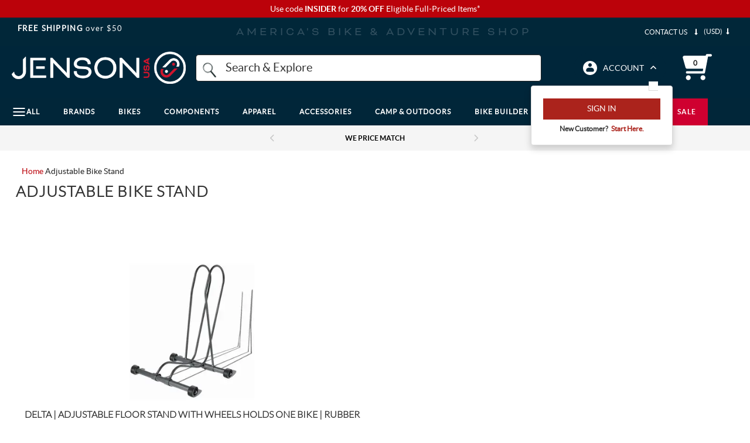

--- FILE ---
content_type: text/html; charset=utf-8
request_url: https://www.google.com/recaptcha/api2/anchor?ar=1&k=6LdXwvcZAAAAAHu1GxYNE5zii86DmCD7jYaN3PJ6&co=aHR0cHM6Ly93d3cuamVuc29udXNhLmNvbTo0NDM.&hl=en&v=PoyoqOPhxBO7pBk68S4YbpHZ&size=invisible&anchor-ms=20000&execute-ms=30000&cb=61d8x6p7f0h
body_size: 49824
content:
<!DOCTYPE HTML><html dir="ltr" lang="en"><head><meta http-equiv="Content-Type" content="text/html; charset=UTF-8">
<meta http-equiv="X-UA-Compatible" content="IE=edge">
<title>reCAPTCHA</title>
<style type="text/css">
/* cyrillic-ext */
@font-face {
  font-family: 'Roboto';
  font-style: normal;
  font-weight: 400;
  font-stretch: 100%;
  src: url(//fonts.gstatic.com/s/roboto/v48/KFO7CnqEu92Fr1ME7kSn66aGLdTylUAMa3GUBHMdazTgWw.woff2) format('woff2');
  unicode-range: U+0460-052F, U+1C80-1C8A, U+20B4, U+2DE0-2DFF, U+A640-A69F, U+FE2E-FE2F;
}
/* cyrillic */
@font-face {
  font-family: 'Roboto';
  font-style: normal;
  font-weight: 400;
  font-stretch: 100%;
  src: url(//fonts.gstatic.com/s/roboto/v48/KFO7CnqEu92Fr1ME7kSn66aGLdTylUAMa3iUBHMdazTgWw.woff2) format('woff2');
  unicode-range: U+0301, U+0400-045F, U+0490-0491, U+04B0-04B1, U+2116;
}
/* greek-ext */
@font-face {
  font-family: 'Roboto';
  font-style: normal;
  font-weight: 400;
  font-stretch: 100%;
  src: url(//fonts.gstatic.com/s/roboto/v48/KFO7CnqEu92Fr1ME7kSn66aGLdTylUAMa3CUBHMdazTgWw.woff2) format('woff2');
  unicode-range: U+1F00-1FFF;
}
/* greek */
@font-face {
  font-family: 'Roboto';
  font-style: normal;
  font-weight: 400;
  font-stretch: 100%;
  src: url(//fonts.gstatic.com/s/roboto/v48/KFO7CnqEu92Fr1ME7kSn66aGLdTylUAMa3-UBHMdazTgWw.woff2) format('woff2');
  unicode-range: U+0370-0377, U+037A-037F, U+0384-038A, U+038C, U+038E-03A1, U+03A3-03FF;
}
/* math */
@font-face {
  font-family: 'Roboto';
  font-style: normal;
  font-weight: 400;
  font-stretch: 100%;
  src: url(//fonts.gstatic.com/s/roboto/v48/KFO7CnqEu92Fr1ME7kSn66aGLdTylUAMawCUBHMdazTgWw.woff2) format('woff2');
  unicode-range: U+0302-0303, U+0305, U+0307-0308, U+0310, U+0312, U+0315, U+031A, U+0326-0327, U+032C, U+032F-0330, U+0332-0333, U+0338, U+033A, U+0346, U+034D, U+0391-03A1, U+03A3-03A9, U+03B1-03C9, U+03D1, U+03D5-03D6, U+03F0-03F1, U+03F4-03F5, U+2016-2017, U+2034-2038, U+203C, U+2040, U+2043, U+2047, U+2050, U+2057, U+205F, U+2070-2071, U+2074-208E, U+2090-209C, U+20D0-20DC, U+20E1, U+20E5-20EF, U+2100-2112, U+2114-2115, U+2117-2121, U+2123-214F, U+2190, U+2192, U+2194-21AE, U+21B0-21E5, U+21F1-21F2, U+21F4-2211, U+2213-2214, U+2216-22FF, U+2308-230B, U+2310, U+2319, U+231C-2321, U+2336-237A, U+237C, U+2395, U+239B-23B7, U+23D0, U+23DC-23E1, U+2474-2475, U+25AF, U+25B3, U+25B7, U+25BD, U+25C1, U+25CA, U+25CC, U+25FB, U+266D-266F, U+27C0-27FF, U+2900-2AFF, U+2B0E-2B11, U+2B30-2B4C, U+2BFE, U+3030, U+FF5B, U+FF5D, U+1D400-1D7FF, U+1EE00-1EEFF;
}
/* symbols */
@font-face {
  font-family: 'Roboto';
  font-style: normal;
  font-weight: 400;
  font-stretch: 100%;
  src: url(//fonts.gstatic.com/s/roboto/v48/KFO7CnqEu92Fr1ME7kSn66aGLdTylUAMaxKUBHMdazTgWw.woff2) format('woff2');
  unicode-range: U+0001-000C, U+000E-001F, U+007F-009F, U+20DD-20E0, U+20E2-20E4, U+2150-218F, U+2190, U+2192, U+2194-2199, U+21AF, U+21E6-21F0, U+21F3, U+2218-2219, U+2299, U+22C4-22C6, U+2300-243F, U+2440-244A, U+2460-24FF, U+25A0-27BF, U+2800-28FF, U+2921-2922, U+2981, U+29BF, U+29EB, U+2B00-2BFF, U+4DC0-4DFF, U+FFF9-FFFB, U+10140-1018E, U+10190-1019C, U+101A0, U+101D0-101FD, U+102E0-102FB, U+10E60-10E7E, U+1D2C0-1D2D3, U+1D2E0-1D37F, U+1F000-1F0FF, U+1F100-1F1AD, U+1F1E6-1F1FF, U+1F30D-1F30F, U+1F315, U+1F31C, U+1F31E, U+1F320-1F32C, U+1F336, U+1F378, U+1F37D, U+1F382, U+1F393-1F39F, U+1F3A7-1F3A8, U+1F3AC-1F3AF, U+1F3C2, U+1F3C4-1F3C6, U+1F3CA-1F3CE, U+1F3D4-1F3E0, U+1F3ED, U+1F3F1-1F3F3, U+1F3F5-1F3F7, U+1F408, U+1F415, U+1F41F, U+1F426, U+1F43F, U+1F441-1F442, U+1F444, U+1F446-1F449, U+1F44C-1F44E, U+1F453, U+1F46A, U+1F47D, U+1F4A3, U+1F4B0, U+1F4B3, U+1F4B9, U+1F4BB, U+1F4BF, U+1F4C8-1F4CB, U+1F4D6, U+1F4DA, U+1F4DF, U+1F4E3-1F4E6, U+1F4EA-1F4ED, U+1F4F7, U+1F4F9-1F4FB, U+1F4FD-1F4FE, U+1F503, U+1F507-1F50B, U+1F50D, U+1F512-1F513, U+1F53E-1F54A, U+1F54F-1F5FA, U+1F610, U+1F650-1F67F, U+1F687, U+1F68D, U+1F691, U+1F694, U+1F698, U+1F6AD, U+1F6B2, U+1F6B9-1F6BA, U+1F6BC, U+1F6C6-1F6CF, U+1F6D3-1F6D7, U+1F6E0-1F6EA, U+1F6F0-1F6F3, U+1F6F7-1F6FC, U+1F700-1F7FF, U+1F800-1F80B, U+1F810-1F847, U+1F850-1F859, U+1F860-1F887, U+1F890-1F8AD, U+1F8B0-1F8BB, U+1F8C0-1F8C1, U+1F900-1F90B, U+1F93B, U+1F946, U+1F984, U+1F996, U+1F9E9, U+1FA00-1FA6F, U+1FA70-1FA7C, U+1FA80-1FA89, U+1FA8F-1FAC6, U+1FACE-1FADC, U+1FADF-1FAE9, U+1FAF0-1FAF8, U+1FB00-1FBFF;
}
/* vietnamese */
@font-face {
  font-family: 'Roboto';
  font-style: normal;
  font-weight: 400;
  font-stretch: 100%;
  src: url(//fonts.gstatic.com/s/roboto/v48/KFO7CnqEu92Fr1ME7kSn66aGLdTylUAMa3OUBHMdazTgWw.woff2) format('woff2');
  unicode-range: U+0102-0103, U+0110-0111, U+0128-0129, U+0168-0169, U+01A0-01A1, U+01AF-01B0, U+0300-0301, U+0303-0304, U+0308-0309, U+0323, U+0329, U+1EA0-1EF9, U+20AB;
}
/* latin-ext */
@font-face {
  font-family: 'Roboto';
  font-style: normal;
  font-weight: 400;
  font-stretch: 100%;
  src: url(//fonts.gstatic.com/s/roboto/v48/KFO7CnqEu92Fr1ME7kSn66aGLdTylUAMa3KUBHMdazTgWw.woff2) format('woff2');
  unicode-range: U+0100-02BA, U+02BD-02C5, U+02C7-02CC, U+02CE-02D7, U+02DD-02FF, U+0304, U+0308, U+0329, U+1D00-1DBF, U+1E00-1E9F, U+1EF2-1EFF, U+2020, U+20A0-20AB, U+20AD-20C0, U+2113, U+2C60-2C7F, U+A720-A7FF;
}
/* latin */
@font-face {
  font-family: 'Roboto';
  font-style: normal;
  font-weight: 400;
  font-stretch: 100%;
  src: url(//fonts.gstatic.com/s/roboto/v48/KFO7CnqEu92Fr1ME7kSn66aGLdTylUAMa3yUBHMdazQ.woff2) format('woff2');
  unicode-range: U+0000-00FF, U+0131, U+0152-0153, U+02BB-02BC, U+02C6, U+02DA, U+02DC, U+0304, U+0308, U+0329, U+2000-206F, U+20AC, U+2122, U+2191, U+2193, U+2212, U+2215, U+FEFF, U+FFFD;
}
/* cyrillic-ext */
@font-face {
  font-family: 'Roboto';
  font-style: normal;
  font-weight: 500;
  font-stretch: 100%;
  src: url(//fonts.gstatic.com/s/roboto/v48/KFO7CnqEu92Fr1ME7kSn66aGLdTylUAMa3GUBHMdazTgWw.woff2) format('woff2');
  unicode-range: U+0460-052F, U+1C80-1C8A, U+20B4, U+2DE0-2DFF, U+A640-A69F, U+FE2E-FE2F;
}
/* cyrillic */
@font-face {
  font-family: 'Roboto';
  font-style: normal;
  font-weight: 500;
  font-stretch: 100%;
  src: url(//fonts.gstatic.com/s/roboto/v48/KFO7CnqEu92Fr1ME7kSn66aGLdTylUAMa3iUBHMdazTgWw.woff2) format('woff2');
  unicode-range: U+0301, U+0400-045F, U+0490-0491, U+04B0-04B1, U+2116;
}
/* greek-ext */
@font-face {
  font-family: 'Roboto';
  font-style: normal;
  font-weight: 500;
  font-stretch: 100%;
  src: url(//fonts.gstatic.com/s/roboto/v48/KFO7CnqEu92Fr1ME7kSn66aGLdTylUAMa3CUBHMdazTgWw.woff2) format('woff2');
  unicode-range: U+1F00-1FFF;
}
/* greek */
@font-face {
  font-family: 'Roboto';
  font-style: normal;
  font-weight: 500;
  font-stretch: 100%;
  src: url(//fonts.gstatic.com/s/roboto/v48/KFO7CnqEu92Fr1ME7kSn66aGLdTylUAMa3-UBHMdazTgWw.woff2) format('woff2');
  unicode-range: U+0370-0377, U+037A-037F, U+0384-038A, U+038C, U+038E-03A1, U+03A3-03FF;
}
/* math */
@font-face {
  font-family: 'Roboto';
  font-style: normal;
  font-weight: 500;
  font-stretch: 100%;
  src: url(//fonts.gstatic.com/s/roboto/v48/KFO7CnqEu92Fr1ME7kSn66aGLdTylUAMawCUBHMdazTgWw.woff2) format('woff2');
  unicode-range: U+0302-0303, U+0305, U+0307-0308, U+0310, U+0312, U+0315, U+031A, U+0326-0327, U+032C, U+032F-0330, U+0332-0333, U+0338, U+033A, U+0346, U+034D, U+0391-03A1, U+03A3-03A9, U+03B1-03C9, U+03D1, U+03D5-03D6, U+03F0-03F1, U+03F4-03F5, U+2016-2017, U+2034-2038, U+203C, U+2040, U+2043, U+2047, U+2050, U+2057, U+205F, U+2070-2071, U+2074-208E, U+2090-209C, U+20D0-20DC, U+20E1, U+20E5-20EF, U+2100-2112, U+2114-2115, U+2117-2121, U+2123-214F, U+2190, U+2192, U+2194-21AE, U+21B0-21E5, U+21F1-21F2, U+21F4-2211, U+2213-2214, U+2216-22FF, U+2308-230B, U+2310, U+2319, U+231C-2321, U+2336-237A, U+237C, U+2395, U+239B-23B7, U+23D0, U+23DC-23E1, U+2474-2475, U+25AF, U+25B3, U+25B7, U+25BD, U+25C1, U+25CA, U+25CC, U+25FB, U+266D-266F, U+27C0-27FF, U+2900-2AFF, U+2B0E-2B11, U+2B30-2B4C, U+2BFE, U+3030, U+FF5B, U+FF5D, U+1D400-1D7FF, U+1EE00-1EEFF;
}
/* symbols */
@font-face {
  font-family: 'Roboto';
  font-style: normal;
  font-weight: 500;
  font-stretch: 100%;
  src: url(//fonts.gstatic.com/s/roboto/v48/KFO7CnqEu92Fr1ME7kSn66aGLdTylUAMaxKUBHMdazTgWw.woff2) format('woff2');
  unicode-range: U+0001-000C, U+000E-001F, U+007F-009F, U+20DD-20E0, U+20E2-20E4, U+2150-218F, U+2190, U+2192, U+2194-2199, U+21AF, U+21E6-21F0, U+21F3, U+2218-2219, U+2299, U+22C4-22C6, U+2300-243F, U+2440-244A, U+2460-24FF, U+25A0-27BF, U+2800-28FF, U+2921-2922, U+2981, U+29BF, U+29EB, U+2B00-2BFF, U+4DC0-4DFF, U+FFF9-FFFB, U+10140-1018E, U+10190-1019C, U+101A0, U+101D0-101FD, U+102E0-102FB, U+10E60-10E7E, U+1D2C0-1D2D3, U+1D2E0-1D37F, U+1F000-1F0FF, U+1F100-1F1AD, U+1F1E6-1F1FF, U+1F30D-1F30F, U+1F315, U+1F31C, U+1F31E, U+1F320-1F32C, U+1F336, U+1F378, U+1F37D, U+1F382, U+1F393-1F39F, U+1F3A7-1F3A8, U+1F3AC-1F3AF, U+1F3C2, U+1F3C4-1F3C6, U+1F3CA-1F3CE, U+1F3D4-1F3E0, U+1F3ED, U+1F3F1-1F3F3, U+1F3F5-1F3F7, U+1F408, U+1F415, U+1F41F, U+1F426, U+1F43F, U+1F441-1F442, U+1F444, U+1F446-1F449, U+1F44C-1F44E, U+1F453, U+1F46A, U+1F47D, U+1F4A3, U+1F4B0, U+1F4B3, U+1F4B9, U+1F4BB, U+1F4BF, U+1F4C8-1F4CB, U+1F4D6, U+1F4DA, U+1F4DF, U+1F4E3-1F4E6, U+1F4EA-1F4ED, U+1F4F7, U+1F4F9-1F4FB, U+1F4FD-1F4FE, U+1F503, U+1F507-1F50B, U+1F50D, U+1F512-1F513, U+1F53E-1F54A, U+1F54F-1F5FA, U+1F610, U+1F650-1F67F, U+1F687, U+1F68D, U+1F691, U+1F694, U+1F698, U+1F6AD, U+1F6B2, U+1F6B9-1F6BA, U+1F6BC, U+1F6C6-1F6CF, U+1F6D3-1F6D7, U+1F6E0-1F6EA, U+1F6F0-1F6F3, U+1F6F7-1F6FC, U+1F700-1F7FF, U+1F800-1F80B, U+1F810-1F847, U+1F850-1F859, U+1F860-1F887, U+1F890-1F8AD, U+1F8B0-1F8BB, U+1F8C0-1F8C1, U+1F900-1F90B, U+1F93B, U+1F946, U+1F984, U+1F996, U+1F9E9, U+1FA00-1FA6F, U+1FA70-1FA7C, U+1FA80-1FA89, U+1FA8F-1FAC6, U+1FACE-1FADC, U+1FADF-1FAE9, U+1FAF0-1FAF8, U+1FB00-1FBFF;
}
/* vietnamese */
@font-face {
  font-family: 'Roboto';
  font-style: normal;
  font-weight: 500;
  font-stretch: 100%;
  src: url(//fonts.gstatic.com/s/roboto/v48/KFO7CnqEu92Fr1ME7kSn66aGLdTylUAMa3OUBHMdazTgWw.woff2) format('woff2');
  unicode-range: U+0102-0103, U+0110-0111, U+0128-0129, U+0168-0169, U+01A0-01A1, U+01AF-01B0, U+0300-0301, U+0303-0304, U+0308-0309, U+0323, U+0329, U+1EA0-1EF9, U+20AB;
}
/* latin-ext */
@font-face {
  font-family: 'Roboto';
  font-style: normal;
  font-weight: 500;
  font-stretch: 100%;
  src: url(//fonts.gstatic.com/s/roboto/v48/KFO7CnqEu92Fr1ME7kSn66aGLdTylUAMa3KUBHMdazTgWw.woff2) format('woff2');
  unicode-range: U+0100-02BA, U+02BD-02C5, U+02C7-02CC, U+02CE-02D7, U+02DD-02FF, U+0304, U+0308, U+0329, U+1D00-1DBF, U+1E00-1E9F, U+1EF2-1EFF, U+2020, U+20A0-20AB, U+20AD-20C0, U+2113, U+2C60-2C7F, U+A720-A7FF;
}
/* latin */
@font-face {
  font-family: 'Roboto';
  font-style: normal;
  font-weight: 500;
  font-stretch: 100%;
  src: url(//fonts.gstatic.com/s/roboto/v48/KFO7CnqEu92Fr1ME7kSn66aGLdTylUAMa3yUBHMdazQ.woff2) format('woff2');
  unicode-range: U+0000-00FF, U+0131, U+0152-0153, U+02BB-02BC, U+02C6, U+02DA, U+02DC, U+0304, U+0308, U+0329, U+2000-206F, U+20AC, U+2122, U+2191, U+2193, U+2212, U+2215, U+FEFF, U+FFFD;
}
/* cyrillic-ext */
@font-face {
  font-family: 'Roboto';
  font-style: normal;
  font-weight: 900;
  font-stretch: 100%;
  src: url(//fonts.gstatic.com/s/roboto/v48/KFO7CnqEu92Fr1ME7kSn66aGLdTylUAMa3GUBHMdazTgWw.woff2) format('woff2');
  unicode-range: U+0460-052F, U+1C80-1C8A, U+20B4, U+2DE0-2DFF, U+A640-A69F, U+FE2E-FE2F;
}
/* cyrillic */
@font-face {
  font-family: 'Roboto';
  font-style: normal;
  font-weight: 900;
  font-stretch: 100%;
  src: url(//fonts.gstatic.com/s/roboto/v48/KFO7CnqEu92Fr1ME7kSn66aGLdTylUAMa3iUBHMdazTgWw.woff2) format('woff2');
  unicode-range: U+0301, U+0400-045F, U+0490-0491, U+04B0-04B1, U+2116;
}
/* greek-ext */
@font-face {
  font-family: 'Roboto';
  font-style: normal;
  font-weight: 900;
  font-stretch: 100%;
  src: url(//fonts.gstatic.com/s/roboto/v48/KFO7CnqEu92Fr1ME7kSn66aGLdTylUAMa3CUBHMdazTgWw.woff2) format('woff2');
  unicode-range: U+1F00-1FFF;
}
/* greek */
@font-face {
  font-family: 'Roboto';
  font-style: normal;
  font-weight: 900;
  font-stretch: 100%;
  src: url(//fonts.gstatic.com/s/roboto/v48/KFO7CnqEu92Fr1ME7kSn66aGLdTylUAMa3-UBHMdazTgWw.woff2) format('woff2');
  unicode-range: U+0370-0377, U+037A-037F, U+0384-038A, U+038C, U+038E-03A1, U+03A3-03FF;
}
/* math */
@font-face {
  font-family: 'Roboto';
  font-style: normal;
  font-weight: 900;
  font-stretch: 100%;
  src: url(//fonts.gstatic.com/s/roboto/v48/KFO7CnqEu92Fr1ME7kSn66aGLdTylUAMawCUBHMdazTgWw.woff2) format('woff2');
  unicode-range: U+0302-0303, U+0305, U+0307-0308, U+0310, U+0312, U+0315, U+031A, U+0326-0327, U+032C, U+032F-0330, U+0332-0333, U+0338, U+033A, U+0346, U+034D, U+0391-03A1, U+03A3-03A9, U+03B1-03C9, U+03D1, U+03D5-03D6, U+03F0-03F1, U+03F4-03F5, U+2016-2017, U+2034-2038, U+203C, U+2040, U+2043, U+2047, U+2050, U+2057, U+205F, U+2070-2071, U+2074-208E, U+2090-209C, U+20D0-20DC, U+20E1, U+20E5-20EF, U+2100-2112, U+2114-2115, U+2117-2121, U+2123-214F, U+2190, U+2192, U+2194-21AE, U+21B0-21E5, U+21F1-21F2, U+21F4-2211, U+2213-2214, U+2216-22FF, U+2308-230B, U+2310, U+2319, U+231C-2321, U+2336-237A, U+237C, U+2395, U+239B-23B7, U+23D0, U+23DC-23E1, U+2474-2475, U+25AF, U+25B3, U+25B7, U+25BD, U+25C1, U+25CA, U+25CC, U+25FB, U+266D-266F, U+27C0-27FF, U+2900-2AFF, U+2B0E-2B11, U+2B30-2B4C, U+2BFE, U+3030, U+FF5B, U+FF5D, U+1D400-1D7FF, U+1EE00-1EEFF;
}
/* symbols */
@font-face {
  font-family: 'Roboto';
  font-style: normal;
  font-weight: 900;
  font-stretch: 100%;
  src: url(//fonts.gstatic.com/s/roboto/v48/KFO7CnqEu92Fr1ME7kSn66aGLdTylUAMaxKUBHMdazTgWw.woff2) format('woff2');
  unicode-range: U+0001-000C, U+000E-001F, U+007F-009F, U+20DD-20E0, U+20E2-20E4, U+2150-218F, U+2190, U+2192, U+2194-2199, U+21AF, U+21E6-21F0, U+21F3, U+2218-2219, U+2299, U+22C4-22C6, U+2300-243F, U+2440-244A, U+2460-24FF, U+25A0-27BF, U+2800-28FF, U+2921-2922, U+2981, U+29BF, U+29EB, U+2B00-2BFF, U+4DC0-4DFF, U+FFF9-FFFB, U+10140-1018E, U+10190-1019C, U+101A0, U+101D0-101FD, U+102E0-102FB, U+10E60-10E7E, U+1D2C0-1D2D3, U+1D2E0-1D37F, U+1F000-1F0FF, U+1F100-1F1AD, U+1F1E6-1F1FF, U+1F30D-1F30F, U+1F315, U+1F31C, U+1F31E, U+1F320-1F32C, U+1F336, U+1F378, U+1F37D, U+1F382, U+1F393-1F39F, U+1F3A7-1F3A8, U+1F3AC-1F3AF, U+1F3C2, U+1F3C4-1F3C6, U+1F3CA-1F3CE, U+1F3D4-1F3E0, U+1F3ED, U+1F3F1-1F3F3, U+1F3F5-1F3F7, U+1F408, U+1F415, U+1F41F, U+1F426, U+1F43F, U+1F441-1F442, U+1F444, U+1F446-1F449, U+1F44C-1F44E, U+1F453, U+1F46A, U+1F47D, U+1F4A3, U+1F4B0, U+1F4B3, U+1F4B9, U+1F4BB, U+1F4BF, U+1F4C8-1F4CB, U+1F4D6, U+1F4DA, U+1F4DF, U+1F4E3-1F4E6, U+1F4EA-1F4ED, U+1F4F7, U+1F4F9-1F4FB, U+1F4FD-1F4FE, U+1F503, U+1F507-1F50B, U+1F50D, U+1F512-1F513, U+1F53E-1F54A, U+1F54F-1F5FA, U+1F610, U+1F650-1F67F, U+1F687, U+1F68D, U+1F691, U+1F694, U+1F698, U+1F6AD, U+1F6B2, U+1F6B9-1F6BA, U+1F6BC, U+1F6C6-1F6CF, U+1F6D3-1F6D7, U+1F6E0-1F6EA, U+1F6F0-1F6F3, U+1F6F7-1F6FC, U+1F700-1F7FF, U+1F800-1F80B, U+1F810-1F847, U+1F850-1F859, U+1F860-1F887, U+1F890-1F8AD, U+1F8B0-1F8BB, U+1F8C0-1F8C1, U+1F900-1F90B, U+1F93B, U+1F946, U+1F984, U+1F996, U+1F9E9, U+1FA00-1FA6F, U+1FA70-1FA7C, U+1FA80-1FA89, U+1FA8F-1FAC6, U+1FACE-1FADC, U+1FADF-1FAE9, U+1FAF0-1FAF8, U+1FB00-1FBFF;
}
/* vietnamese */
@font-face {
  font-family: 'Roboto';
  font-style: normal;
  font-weight: 900;
  font-stretch: 100%;
  src: url(//fonts.gstatic.com/s/roboto/v48/KFO7CnqEu92Fr1ME7kSn66aGLdTylUAMa3OUBHMdazTgWw.woff2) format('woff2');
  unicode-range: U+0102-0103, U+0110-0111, U+0128-0129, U+0168-0169, U+01A0-01A1, U+01AF-01B0, U+0300-0301, U+0303-0304, U+0308-0309, U+0323, U+0329, U+1EA0-1EF9, U+20AB;
}
/* latin-ext */
@font-face {
  font-family: 'Roboto';
  font-style: normal;
  font-weight: 900;
  font-stretch: 100%;
  src: url(//fonts.gstatic.com/s/roboto/v48/KFO7CnqEu92Fr1ME7kSn66aGLdTylUAMa3KUBHMdazTgWw.woff2) format('woff2');
  unicode-range: U+0100-02BA, U+02BD-02C5, U+02C7-02CC, U+02CE-02D7, U+02DD-02FF, U+0304, U+0308, U+0329, U+1D00-1DBF, U+1E00-1E9F, U+1EF2-1EFF, U+2020, U+20A0-20AB, U+20AD-20C0, U+2113, U+2C60-2C7F, U+A720-A7FF;
}
/* latin */
@font-face {
  font-family: 'Roboto';
  font-style: normal;
  font-weight: 900;
  font-stretch: 100%;
  src: url(//fonts.gstatic.com/s/roboto/v48/KFO7CnqEu92Fr1ME7kSn66aGLdTylUAMa3yUBHMdazQ.woff2) format('woff2');
  unicode-range: U+0000-00FF, U+0131, U+0152-0153, U+02BB-02BC, U+02C6, U+02DA, U+02DC, U+0304, U+0308, U+0329, U+2000-206F, U+20AC, U+2122, U+2191, U+2193, U+2212, U+2215, U+FEFF, U+FFFD;
}

</style>
<link rel="stylesheet" type="text/css" href="https://www.gstatic.com/recaptcha/releases/PoyoqOPhxBO7pBk68S4YbpHZ/styles__ltr.css">
<script nonce="VsS9RvzBt4VFanRPEKkcng" type="text/javascript">window['__recaptcha_api'] = 'https://www.google.com/recaptcha/api2/';</script>
<script type="text/javascript" src="https://www.gstatic.com/recaptcha/releases/PoyoqOPhxBO7pBk68S4YbpHZ/recaptcha__en.js" nonce="VsS9RvzBt4VFanRPEKkcng">
      
    </script></head>
<body><div id="rc-anchor-alert" class="rc-anchor-alert"></div>
<input type="hidden" id="recaptcha-token" value="[base64]">
<script type="text/javascript" nonce="VsS9RvzBt4VFanRPEKkcng">
      recaptcha.anchor.Main.init("[\x22ainput\x22,[\x22bgdata\x22,\x22\x22,\[base64]/[base64]/bmV3IFpbdF0obVswXSk6Sz09Mj9uZXcgWlt0XShtWzBdLG1bMV0pOks9PTM/bmV3IFpbdF0obVswXSxtWzFdLG1bMl0pOks9PTQ/[base64]/[base64]/[base64]/[base64]/[base64]/[base64]/[base64]/[base64]/[base64]/[base64]/[base64]/[base64]/[base64]/[base64]\\u003d\\u003d\x22,\[base64]\x22,\[base64]/DhcK/w4bDlgTCnMOIw4d7wqDDm1jCmcK7Mw0Yw5vDkDjDhsKSZcKDXMOBKRzCuEFxeMKqXsO1CBzChsOew4FMLmLDvkgoWcKXw57DrsKHEcOtOcO8PcKVw6vCv0HDtjjDo8KgVcK3wpJ2wpDDnw5oV17DvxvCj0BPWl1jwpzDimTCosO6IQTCnsK7bsK4eMK8YV/Cm8K6wrTDkMKCEzLCgUjDrGE2w4PCvcKDw6PCisKhwqxRUxjCs8KbwoxtOcOrw6HDkQPDkMO2woTDgW9KV8OYwoIXEcKowqjCoGR5NmvDo0Yyw7nDgMKZw68RRDzCnCVmw7fChGMZKGDDqHlndsOswrlrA8OycyR7w6/CqsKmw4bDg8O4w7fDnkjDicOBworCklLDn8OGw73CnsK1w4pYCDfDv8Kkw6HDhcOjGA80CkTDj8ONw6gKb8OkcMO+w6hFWcKZw4NswqvCpcOnw5/DvcKcwonCjVjDpz3Cp33DqMOmXcKbVMOyesOAwofDg8OHIXvCtk1Kwr06wpwiw6TCg8KXwoVdwqDCoVIlbnQXwr0vw4LDkj/Cpk9wwoHCoAtLEULDnn5ywrTCuQ/[base64]/Dn8OZwoIQMh7Diz18w73Cgzpjw7l2TGdAw5MXw4VIw4/CtMKcbMKKRi4Hw5MBCMKqwqbCssO/ZWnCnn0ew4MHw5/DscO7HmzDgcOtSkbDoMKLwobCsMOtw7PCo8KdXMOoKEfDn8KpJcKjwoAfbAHDmcOdwq8+dsKRwr3DhRY2VMO+dMK1woXCssKbKxvCs8K6FMKew7HDni7CjgfDv8OhKR4WwpXDpsOPaBA/w59lwpInDsOKwqNiLMKBwqTDrSvCiTUXAcKKw5nClz9Hw57CoD9rw6hbw7A8w5sZNlLDtDHCgUrDkcOZe8O5KsKGw5/Cm8KLwr8qwofDnsKCCcOZw41Pw4dcbB8LLDgQwoHCjcK8OBnDscK7bcKwB8KgP2/Ct8OIwpzDt2AMdT3DgMKqWsKLwqYOeR3DlGxgwpnDlBjCji7Ds8O8d8OidEHDlRnCsTvDmsOBwpfChMOhwqzDrAsTworDgsK1LsO4w79ObsKWRMKQw4szK8K/woU5XMKsw73Crwc8PkfCocONVhl4w4Fyw6zCocKRM8Krwohbwr3Cs8KAIncrIsK1IMK/wqbCmVLCgsK6wrTCgsONEcOwwrnDsMKLORLCpcKUJcOrwpIoUE8/M8O5w6pUH8OqwqXCsybDo8KBRybCjGvDisKQOcKKw47DlMKaw71Pw6Atw5UGw6RSwoXDm19iw6DDhMKCNnpow6EHwrpQw7sBw7tSLsKMwoDCkxwPBsKFKMO/w57DjcKtIBLCqGDCscOyLsK3Tm7Dq8OKwrjDjMOye2TDuxwcwpAgw47CpAUPwqMaczjDo8K3NMOiw5XCohIVwoobLgHCjg3ClC08N8O6K0DCjg/DvH/[base64]/Kk3Do0TClFdwJ8OzUsORKmJiNTHDm0IKw6oywrDDrlcCwpcRw45qHhjDncKuwpnDqcOVTMO6CcOPcVHDpV/CmVDCqMK5DWHCgcK6FDcLwrXClnfDhMKvwrPDkWzCsSM7w7JZS8OeS2E/woIcPiXCjMK5w6Zjw48UTQ/DrVRIw4suwpTDiFLDpMOsw7p+JRPDuSPDusK7HsOEwqd+wrg8ZMOPwqDCuA3DvD7DtMKLbMOqWinDvUZzfcOhBzdDw47CpMK7CxTCqMKKwoBIXj/CtsOuw7rDq8Knw5xsNAvDjBnCi8O2JTdoSMKAI8Ogw6LCkMKeIAgLwqMPw6TClsOtXsKQZMKLwocMdCnDnkwbScOFw6dpw4/DmsOFd8KSwqfDhwlHckTDjMKvw6nCnwXDt8OHY8O+L8ORayfDiMOEwqTDqcOmwrfDgsKDFizDgT9CwpgCV8KTE8OMcS/ChQENfTEqwrzCu1gobTJZIsKgO8KKwo4pwrxHRMKUEhjDvWLDpMK3YUPDuBBPJMKpwrPChU3Dk8K4w4ptfh3CoMORwqjDm3YTw5XDlnPDj8Ogw7/ClijDtkXDtMK8w71LAcOSLsK/w4hxZ3vCu3EEQcOewp43wq/DoWvDtWjDhcOpwrHDvmbCkMKJw7vDh8KBaXhlNsKvwr/CncORYF3Ds0zCv8K6eXTCmcKufMOcwpXDliXDjcOIw6bClRxew68lw4PCosONwp/CknF0UDrDsljDjcKVCMKhFjBpNiA1dMKfwqlbwpfCtlc3w6VtwoVTOEJTw6oOMCHCpE7DsDJaw6Z7w5DCqMKBe8KVMCgxwpDCiMOgNilRwqAGw5Z1YjTDqsKGwoErT8K9wq3DjjpSEcOPwq3Cv2kIwr5gJcOAWWnCqlbCmsOAw75/w6vCsMKGw7/Cv8KUXlvDosKwwoo7GMOHw7XDmVw1wrMKKAIEwqhYw5PCncKkMXAVw4lzw5XDiMKaBMKZw7N/[base64]/DnSRkwpfDt8KDRgLDowQeVcOrwqzDlETDm8O6wrcZwq9POEkGHVJow5HCqcKXwrpnHkLCvELDoMOMw5HCjCXCqcKtfgXDpcOvZsKLV8K8w7/CvBLCtcOKw7LCsSTCmMKMw5vDvcKEw5Znw4g5R8OFRDbCo8Kqwp7Ciz7Cj8OHw6vDpDwfMMO5w4PDnRPCjE/CisKrL3DDpB/CoMOuQG7CnlUwR8KAwonDhRVvcCbChcKxw5IoflZjwoTDtBXDrh1xKn1nw5bCjykGQXxtAQ/CsXBrw5/DrnDCkTbCmcKcwrXDjlMewpVKPMOhw6/CoMKwwqvDhm0zw5tmw7DDr8KaJE4LwrzDscOrwpvCngHCjsO5PhViwqpETgkMw4TDghAEw65zw7o/cMK2WHE/[base64]/[base64]/[base64]/Ch1M8w4jDr8K9wogIEFjDgG/DpsOvMHLCisOxwq1Na8OBwoPDsCU8w7dNwrrCjsOIw7UDw4hMflzCmi0Cw55+wrXDj8OcC2XCikMTIEvCi8OiwoIww5vCoR3Ci8K2wqLDnMKneFtswrdKwqV9F8OeaMOtw6vCnsK5wqrCg8OFw6gaaX/[base64]/w5rDmcKBwq7CpMOrw4rCssK2FcKRw7MaMcK6JRYYeVzCr8OQw7gxwocFw7AgYMOpw5LDmg9cwrh+ZG50wq1PwrhuOcKHc8OYw5nCoMOrw4h5woDCq8OZwrLDj8O5TQ7Dnh/CvD5iaBBSD0DCt8OtRsKQccObAsK/FMOvZMKvCcO/w7XDtDkDcMK5V2U3w5jCmCjCjcOtwpTCrz7DoSU4w4MxwqzCh0YYw4PCi8K3wqrDtVjDn3fCqyPClkkSwqjCt2IqHcKbdzPDusOqIcKiw5fCgC0KdcKKIATCh17Cpg0ew6Vrw67CiQfDlhTDmw/ChghRf8OqbMKvOcO/H1bDjMO0wrttw4bDkMORwrPCkMO+w5HCpMOkwq/DlsOdw60/[base64]/Cm8Ojw4bChRrDvMKxGQ/DtcK/[base64]/ChwrDlBHDoSVMN8OKwo5fw4jDk3rCqcKowqHDocKeYUnCrsKtw6cjw67CocKDwqhbdcKYA8KrwqDCsMKtw4hNw7pCFsK1wp/DncOEGsKbwqw1LsOgw4gvX2bCsm7DucOPM8O8eMOOw6/DnAIbAcOQQcKpw749w55awrZtw5l8c8OBIzTDgQJhw7pHL38jV0HDlcOEw4MLbMOBw6TDlcOkw4pDXwZbMsK8w7NGw4BdEAUGY23Cl8KfEWfDqsO5w7gkCTDCksKDwq3CoXTDvAfDjMKmX2rDrjNMGVPCqMOZwr/Ci8KjT8KAFF1Swoo9w63CrMOKw6nCuwNCZztKBxEPw61/[base64]/DtMOLa0PCpip+w5oJwroKH1DCi1lBwrnCksKwwpwdw4cIwp3Dt0thT8K+wp4CwqUFwpkhdzXDlnvDuj5iw7PCrcKEw5/[base64]/[base64]/CkRLCjn3DhMOlwrjDjyEFwoTDrWTCuwDCh8K+D8K4aMKqw6nCpsOUUcKRwpnCssKhCMOFw7RVwohsXMKTDcOSasKxw4F3QwHCtcKqw5HDqFMLBVjCtsOlcsOdwoZ4IcOgw5vDoMKzwp3CtMKAwqPCuhjCvcK7c8KZIsKlTcOywrwvDsOnwos/w51Gw5M+UVbDvMKSYsOfCwnDv8KNw6HDh3ACwqctCFcZwq7DvRvCt8KUw7E6wpZXOFDCjcOaOsO4eyYKBsKPw6TClFzCg2LCi8KGKsKSw405wpHCuzoSwqQbwojDrcKmdzkRwoBLQsKeJ8OTHQxyw63DrsKqQS9Pwr/CukIOw7RMUsKUw509wqVgw58KOsKOw4YRwqY1YhMiQMOawooHwrLCpWpJSmrDjh92wrvDvMO3w4oWwpzCj39aDMO3RMK/CHE0wp1yw6PCkMO/[base64]/CmcKDwqgfSAolNGDCtEl1dD/DnDnDkVdNS8Kvw7DDjFbCvAJMAMKWw45GP8KDBCfCnsKvwo1IBMOkCgDCk8O7wo/[base64]/wrZoAsO5w59XblHCjsK5dMOiw6NvwpxDCsKDwojDvcKtwqfCqcOSYTZoUndFwoo2WUTCunhkw7fCnGQZbWvDn8KFIg8lYl/DmcOow4ozw6LDhUnDh3bDsTXCgsOzLVQNGwgUF0ddYcKBwr0YDxAaD8K/[base64]/[base64]/[base64]/Z10QwrdYcsKvwrTDnsO5aw/Di8Khw6kCASrCtFoRw5Z4wr1qKMKFwr3CoDRJYsOtw4Rqw6DDojPCicORKsK6GsO2P3rDlybCiMO/w5rCqRIIV8OYw5HCicOjMWrDpcOjwoouwofDhMO/P8OPw6HCssK3wpDCisO2w7TCn8OhbMOUw6jDgW5pP07Cm8Kcw4vDtsOfDDgjA8O/[base64]/[base64]/Cj8Kuw53Dr38oa8K+K8OhaGENw6PCh8OgLcK6TMKiYy82w5jCs2oLDBU9wpjCphbCosKAw57Dm1bCksKIPCTCgsKyF8O5woHDplAna8O+K8KbVsKgCMO5w5LDg0vCtMKkf3UCwpQ9HMOSO1UCCMKdDMOjwrrDhcOnwpLDgsOiMsODW1ZpwrvCrsKFw68/w4bCuVfDkcO8wpPDswrCny7Dhg8Iw6PCuRZEw7fDtTrDo0Rdwq3DgkXDisO8f3/[base64]/ChcOtClzCtSw9wq3Ci3IPFUPCvhV/b8KOQkHCmFkJw5/DrcKSwrQ2R3rCrXo7PMKqFcOewobDujPCo1LDu8OqQMKOw6DCp8O+w7dVHAHCssKKWsKgw4xxAMOHw5kSwpHChsKOFsK6w7crw78cT8OFVGTCjcOqw55nwo/Cl8KWw4TDisKqPgrDnMKBGhvCpw7CrknCk8KGw6YtYcOpYGdCMFNZOFMZwoLCugksw7zDr3jDh8O0woAQw7rChnBVBS3DoQUZSlfCghwEw5YnKTnCo8Oewp/Cim9Qw7ZBwqPDgsKQwqXDtGfCsMOqw7kYwprCm8ObasKxbghKw6ItG8KbXcK/QWRuVsKlwp3CiRTDhUh6w7lWIcKvw7DDnMO6w4xfQsKtw7HCpl3DlFgTRHY3w6Z8KkHDqsK/wrtgKy0CUGcNwrNkw5QZEsKMHWxCwoYzwrh1RxvCv8KjwqV+wofDi11bHcK4a1A8ZsOmw7vCvcO5eMK2GcKheMKgw7cTKnhJw5FUIWzDjRLCvcKgw6s+wp01wpU/L0vDtMKgdwxhwqXDmcKZw5g3wpnDj8Oqw6FGaQgfw5kaw4fChMK8esO/[base64]/DlUcPwqHDvlTCmsOGwqoyTRLCm8KPw7wrHBLDqcOKAMO6Y8Osw5pVw5QzM0/[base64]/CpsOKRngvW8K/wrtaeB1Zw5xlHhjCp8OmMcKawrEVcsO/w6kgw5HDtMK6w5jDkMONwpLCnsKmb27Cjg8gwpjDjDTCkVnDn8KmQ8Ogw4RvPMKKw6d1NMOvw4tsWlAsw5VFwoPCrcKhw6HDscOZaCoDaMO1wprCgWzCtcOIZMK4w63DtMOhw4/DsC7DgsOjw4kbK8OuW1UdP8K5CR/DjgIhT8OCaMK4w69cYsOiwqHCgkQNOGpYw6VvwovCjsOcwrfCjsKQcy9wVsKAw4Itwq3ConlDIcKbwpLCvcKgLx9/S8Opw6kCw57DjMKfcxjChWbCq8KWw5RewqrDqcK8WMKxHw/Do8OHFW/CkMObwrXCo8KCwrdDw4DCvcKKU8OxbsKqR0HDqcKKWcKIwpItWANxw77Dm8O9JWImL8O2w6ETwrrCkMOYK8Omw7A2w54YYUtRw6lcw79idChrw7oXwrrDgsKtwrnCjcOgKkbDhVjDvcO8w4gowoplwo8uw5lJwrt3w6jDkcOhWsOXa8OlcW4Cwp/[base64]/YF9IJMO6R8OFPMO/w6AtQMKhw7TDvsOQVk7DpnfDhsK3EsKowqwdw6fDl8Olw5TChsK1CnnDhcOmGkDDt8Kmw4PCk8KdQG/CpsKbf8K/wr5zwoDCmMKyYSPCvkNUT8K1wqTChCnCl2F1a1HCv8OKGyLCjnLCk8O4VQgyCj3DsBfCl8K2XznDtG/DhcObesO/w5w/w5jDi8KPwo9Tw5DDjV9fwobCkjrCsl7Dl8OPw5wYUHHCtsKEw7fCqjnDiMK7IMOzwpUUIsO9XU3CmcKIwp7DkF/DmmJKwoF+NF0ycVMJwp8FwpXCkTJTWcKXw7x0fcKaw5/CksOpwpjCqAMKwoR6w7Eow5szUTbDvw8XLcKCwpHDm0nDuSh/KlHDvcKkH8Oiw4HCnnDCsksRw4kLwqfDiRXDuibDgMOoVMO5w4kABmjDjsOcC8KIMcKAU8KBD8O/FcK9w4vCk3VOw55dUkMKwo5xwqBBEVN7WcKodsOzw4PChsKpLVDCgilIYzXClhXCsAjCv8KFbMKRa2zDtTtuVsKxwqzDgcKGw5w2W1tkwp05eD7Cn29qwpJ6wql/wqDCuVbDiMOXwoXDkl7DoUVXwobDlcKJQsOgD27DuMKEw7wewqTCqXIETMKAAMKTwqcdw7QGwqIwAcK7ExI5wpjDjsKEw4LCq0nDj8KYwrkFw5Y5VmQHwqM2cGhEZcOBwr/[base64]/[base64]/[base64]/DnXfCunAbKcOJB8K2w6PClsKZRAnDg8K2T2HCh8O/[base64]/[base64]/[base64]/[base64]/DmsOtcTEUBcO9fcKQKsOFw4xgwq4FdALCmm59W8KnwochwpXDlQDCjzfDnTnCl8OUwo/ClMOeZyw3csOWw7HDrcOqw4nClMOrNFHCqVTDmMKvScKCw59fwrTCncObwoZVw6BPJx4Jw6vCt8OXA8OOw6Ycwo3DlErCvxTCvcOEwrXDosObYsKSwpccwo3Cn8OawqZvwpnDqgjDowXDr2gew7TCgHDCqzdiTcKlGsO7w5hgw4DDmMOtSMKvJFx+SsOMwrnDrcO5w4/CqsKvw4jCicKxPcK4dBfCtmLDs8OwwqzCmcOzw7vCisKpMcOtwpwfUWFcGl/DqMOKacOAwqtSw5UFw6bDl8Kxw6kLwoHDusKbWMOcw6ZEw4IGP8OPfh/CvXnCs29rw5vCiMO9NAHCkUsxFjHCkMKMU8KIwqQFw4nCv8OAAjQNK8O5GBMwFsOjU3fDiiJ0wpzDt1ptwoLCsjjCrHo5wrQbw6/DlcOmwpXCsy9/KMOVYcKQdX1UbTzDnD7Cl8KrwobCpRl7w7fDsMKzGcKZAcOJXMODwrzCgHjDs8Olw751w51Lwq7Cr3TCoD5rScOuw4LDosKtwrE5OcOCwrrDrMK3BwnDoEbDswzCmww/fkvCmMOdw4txMnnDsFR3aG8lwo1xwqvCqQlVM8Ojw6NyecK9ZmYiw7w/YsKqw5gZwqtwJzliQMOSw6RjchzCqcKPIMK7wrwBX8OtwpkGTWTDkH7CtBrDsxHDq2lDwrAeQMONw4Qpw4wtY2TCn8OJAsKNw4zDlVXDvBZjw63DgDLDpkzChsOrw63DqxIxe3/DmcORwqRywrdSFMK6H23CpMKPwojDvh8AIi3DmsOqw5IqCkbCq8K8w7p4w5jDosKNdGZbGMK7w7Vtw6/Dr8OUDsOXwqfCtMK6wpNkUHs1wpTDiijDmcKQwoLCv8O4E8Ouw7LDrSpaw6/DsF0kwqPCg28wwqUZw4fDsmwxw6A5wprCo8KHXRfDs1zCrQrCtUc0w73Djm/[base64]/CjcOGWsKOX0bDogbCoRHCq1XCrcOBw73DtMKIw7nCkwodNgR6I8K0w4LCgVZMwqEfOBLDhD7CpMOlwo/ChUfDjX/CucKUw7TCgsKAw5LDuzofVsKiZsK8H3LDuDTDo27DpsOZRSjCnSJJwr51w7vCpsO1IEhEwrgcw5LCnDHDgHHCpwnCvcOVdTjCgVc0AnUhw4V0w7zCvMK0Iwx/wp0IMkd5bFtBQhnDpMK1w6zDv1DDuBZ6PzMawonCtnbDmTrCrsKBAHHDtMKhTiHCgMK/awMvP2tTLiw/ZljDiSB3wrNqwocwOsOod8KewozDjTZNFsOaWG3ClsKew5DCq8Otwp3CgsOuw6nDsBPCr8KeN8KHwrBNw4TChzPCj3TDjWsqw5RjTsOiMVTDgMKgw6dSAsKYGUPDoAQ7w77Dp8OuaMK2wp5APcOnw75/JcOFw6MSGMKHMcOFWSIpwqrDkifDo8OkNsKqw7HCiMKnwoAvw6nCqHTDhcOEwpbChBzDnsKDwrItw6TDvhNVw4RBAyrDm8Kfw77CkSUTJsOsH8KicTpmGB/DqsKDw6PCvcKuwpBMwoHDl8O+TiQQwoDCrGbCnMKswp8KM8KMwq/DnsKLMQTDg8KIZVDCnTcJw73DuQUmw6dXwrwAw7kOw6jDpcOlN8K9w69SRDYWX8Orw49uw5BNY39nNjTDoGrCsUdyw4vDoCxJGCBjw5ZgwovDkcOOL8ONwo7Ct8KoWMOjEcO5w4ohw7/Cv1QewqpFwqktOsOJw4jCksOLT0DDs8KRwpgEYcOFwpPCoMKkI8OYwoJkbSjDrUc9w5bClTLDrMOyPsOnChBjwr3CshkhwrBtSMOzOHfCuMO6w6Qnw5DDsMK4XMOHwqwBPMK+NMOqw6oQw4dFwr3Cr8Ojwr9/w6nCrcKcwpnDgMKDO8O8w6QVfFNnYMKcYn/CiGPCvz/DqcK/ZFE1wrxLw7kMw7/CqQxYw4/DpcK6wrkGJcOtwq7CtTUrwptgS0LCin4sw5JUNixUWS3DgQptAm5Tw6FIw611w5/[base64]/Co1nDlz0Hw5dGYlZGdjwOw7hLZxx3w53DiANLHcOXQMK+OwpQMUPDsMK1wqR9wpTDvGVCwpfCmTdTNMKjVMKySHbCr0vDncKLEcKJwpHDk8OdJ8KAQcKoKF98wrBQwrzCunkSc8OWw7MQwp7CnMOPFwjDpMKXwodBECLDhwBXwq3DvHPDu8OSH8OTLcOrc8OFIh/DkVIgFcKZYcOCwrTDsG95KMOLwr1oATLCl8OwwqDDpsOaS2VswoLCrnHDuCAEw4kmw7tGwrLCkD07w50cwoYdw6HCnMKgwopAUSZrOlQ8BSfCinrCvcKAwoxAw5tWKcOBwpdmGhNiw4MGw6/Dn8Kvw4V2NVTDmsKaU8OtbMKkw5zCpsO2PkXDtAEgO8KDQsO+wo3CvWIPLT8EPMOLRcK6OMKGwpg0wq/Cu8KnFAjDgsKiwoRJwrQ1w7rCmUARwqkyXhkuw77CpUYjfjxcw4zCjH0/XmPCrcOQSB7DlcOUwo4gw5VTIsOofD93b8OGBARiw6FkwrEzw6HDlMOiwqotN3l5wq5mF8Oxwp/Cg3h/VQVWw5wbFG/[base64]/[base64]/[base64]/JyrDvsKEwpsNElNeW8KFw7QdU8K7wp99bjVRMnHChkUhBsOgwqdKw5HCp2HCv8O1wqdLdMK1SVh/d3gOwqXCucOpecKxw4/DoRhVVkvCpGkZwpdlw7DCiD1bXhBlw5vCpDlDUHQiA8ObPcOgw4sVw6LDmxrDkExMw5fDqWkrw5fCpCoGFcO1wpBYw57DosOPw53CpMKHNsO1wpfDknkaw71nw5BmX8KCNMKawpgaTsOMwqEmwpUHXcOpw5UmRgDDk8ORwogVw50/HMKdIcOSwoTCk8ObQE5ucS/Ch1jCpy3DisKEW8OtwrPCkMOfHVJbEwrCtCUICCNTMcKfwosTwrQkeG4dOMOXw585WsO1woJ9WsK0woEpwqrCvT3ClFkMK8Kgw5TCpsKhw4/DvcOqw6fDr8KYwoHCvMKaw5AXw5tsEsKSQcKVw5ZMw73CswZ1c04IC8O1DjIrTsKBNQTDpxByTU4swobCusOzw7DCqcKub8OoeMKbRn5Cw7hrwrDCnw8NYcKcSm7Dq3fCnsKCF2vCgsKoC8KMZQ1+IsO3AsOQNmHDnwF/wq8RwpQgScOEw7rCnsOZwqzCicOXw4gXwrg5woTCh0PDjsOnwrbCkUDCjsO8wrtVY8KJE2zCrcOzMsOsdMKOwonDoDvDscKaN8KxQUkDw5bDm8KgwokSIMKYw7TCuzDDssOVO8Khw4Yvw7XCosOjw7/Cq3Q5wpcEw6jDv8OMAsKEw4TDuMK+SMOXFgxfw6gawrB/w67Ci2fCp8OTdCosw63CncO7diEbw67Ct8Okw4U9woLDg8OYw4nDvHdhK0nClwtTwqTDhcO7PCPCtcORU8K9N8OQwo/[base64]/EcKiw7bDpMOmehYra8KNw4PCnXgAaFFkw5TDisKDw7cYYx3CkcKzw63DpsKvw7bCpnUwwqhDw6zChk/DkMK9fyxNBm1Gw4BMTMKZw61YRinDo8Kywo/DukAFPMOxLsK7w6d5w642XMOMMh/DmgYpU8O2wo9AwrMVeW1FwrJPMkvDsiHDucKXw5tKMcK8elzDgMONw7fCsxnCkcOcw5vCq8OXfMO4BWvCocKvw7TCrCoHI0vDs23DoB/[base64]/CssK1fRHCgGMXe8OXcMKHLMKmS8OGwrF1w6bCtjsSY2LDvFXCq3HDhT4VT8KYw7UdF8OVHxsBw5XDisOmZQRPKsO5H8KDwpPDtirCiwYnJ318woXCqkvDpzDDiVtfPjZBw4bCuknDicO6w548w5plAk91w606JWJwO8KRw50/w6g7w4Zzwr/Dj8KXw77Dqx7DgAPDvcK1YFlXZkzCgMOOwo/CsUrDsQtafg7Dv8OxRcOUw4pKWsKcw5fDgcK/FsKZVcO1wpYiw6xsw7h+wq3CkxvDl1pJa8Kxw6Alw7RTOUdmw5giwq3CvcO6w63Dn2RBYsKZw7TCk0Rlwq/DkMOxfsOQSkXChy7DryTCq8OXbU/Do8KvacOew55cTAwycVXDoMOcGA3Dn0MeAG5CHX7ChEPDm8KtMsOTIcKDVXTDoBDCriTDindKwrohZcKRXMOJwpDClVUya1PCosO/bTUGw7FSwrd7wqgiS3Emwq4GbE3CmnHDsFoOwrnDpMK/[base64]/aU7CnwbDqG7DscK3woRETcKTw6XDk8OdL8Kaw73Dj8OUwqFGw5HCpMOIBDElw6nDiXMHOjbChcOFPcO2FB5ObsOTCMKEZHUcw6MXMRLCkCnDtXfDlsK/E8KJFcKzw6I7RhVmwqx7CcOhLj0qSG3CscOww784S2tXwr8dwofDnzzDi8Kgw5jDphEtKhURR3ERw6lgwrNDw50iPsOVRsOuTsK1UXY2NC3Cn38fdsOEfwkWwqfCgidOwrLDoGbCuzfDmcK/wp/ClsKQPsOFY8KLOlPDjnDCvcKnw4jDpcKkNyvCiMOeaMKlwqjDgD/DlMK7bMOxNmx9YCo/[base64]/[base64]/DrEc3w6gFw5vDplvDpWjChMOEw5DDihXDg8OqEi3DhB1twq4BCcOGAnjDmUfDrlsSF8OAJDTCrTdIw6vCj1cEw7PDu1DDnlt2w5wGWzIcwrJBwox7QC3Djn9Ge8OYw4gMwojDuMKIIMKhYsOLw6bDvsOeQExIw6jDgcKEw4V3w4DCk0LDnMO+w7lywowbwo/DrcOSw5E/[base64]/[base64]/cwzCp8KwYjxpCsO+Cw3DhMOrRSLCpcKQw53Dq8OZLMKPPMOYenJAOBzDj8K3GhXCjsK5w4/DmcOqeQLClxstJ8KmEWLCs8Oaw4IvJcKRw4FuJ8KRA8Kuw5TDnsKmwqLCgsOBw51KSMK4wq14CQAgwpbCiMKEIh5pcxB3wqcqwpZMIsKlVMK5w719DsOewo9rw7w/[base64]/[base64]/CiTETwps9ccKjwrXDrcKpw5zCsDo6woRfKMK+wqzChMK4KSMkwqA3d8OJeMOkwq8gWz7CgGMlw7TCisK1QHYKe2jCk8KLLsO8wonDkcKKY8Kfw4UsCMOqeTDDslTDr8KmRcOrw5PCssKdwpx1HHkDw74MaDDDi8OFw4JkIwzDkxbCscKQwqxkXywew4nCvSM/[base64]/DkU3CsD4TworDksOrw4FJw7fDngRlw6LCpsOyIMO+TVE3Xgsaw5jDmkjDmnt4DhvDg8ONFMKYw7wPwpxpIcKfwpDDqSzDsQlAw5QnUcObfMK3wp/DkxZgw7omZQHCgsKdw6zCgR7Dg8OPwooKw6s0CQzDlmE6LkbCjHHDosKJOMOSKsOCwqHCqcO6wr8sEMOEwpBwQ1LDqsKGYRfCrBNrAWLDksO/w6fDrsONwrl0woPDr8KJwqRWw4t4wrMsw4nCq397w60zw4wWw5YHPMKDesKuNcK4w4Y+QsO4wrB6TsOXw54Uwo8Vwrcbw7nClMORNMO7w5zCvxQIw79Fw5wcGz14w6LDhsKLwr7DuTrCosO2JsK4w4g/L8KDwql4XkfCvsOEwoLChCPCm8KAO8KFw6vDvVrCucKWwrotwr/DnjxeYiEWf8OmwoMAwoHClsK/K8OIwprCocOgwrHCiMOkdhc4ZMOPLcKwN1sMMETDsXFOwqIJCgrDncK9JMOTVcKZw6Unwr7Cujhdw7TCpcKFTMO/[base64]/[base64]/CmMKyUsOdwqDCh8KNw7dUwrwCwol/worCpsOXw5JFwprDt8Kfw4nCmwVBXMOMQMO9TUHDrWoWwo/[base64]/BcKLw458woDChTjDvE3CgzfDkXnDmXHCocKpdDhRw69owrMXU8KXasKRMn1UJgnCpD7DkB/Dt3XDpU3DvsKpwpthwpTCgsKzGE7DumnCncKkcnfCnn7Dr8Ouw65ZLsOCQ2EPwoDCiE3DlE/[base64]/w5low5EXQ2bCumdWXsKsw7ZdecKOw7kQw6pfSMKPwqIPAhsmw5VId8Onw6hAwovCgMKkIknCiMKgFToDw4Uyw6cFewrCtsOSHVPDrB43Jjw9dF1LwpRgWGfDvi3DncOyFTBOUsK4I8KMwrkmXSfDj33ChH0/w6EBaWTDk8O7woHDvS7Du8OsfsOsw487DH9zPgnDvBF3wpXDgcOoPBfDvsKBMip0F8Obw73DtsKAwqzCh1TCgcO5KhXCoMKTw54awo/CjR3CuMOiAsOkw4QeFm5cwqHDgwlETxzDih4RTQUcw4IKw6rDgcOxw4AmNz8QGTY+wpDDrUzCgEIpccK/BjDDi8ORTRbDgjPDrsKYTjBmeMKKw7zDuEItw5zCrsOSTsO8w7fCr8O7w7Ntw5DDlMKGEx/[base64]/Dn8KZHiYPwr84Z8Kww4fCuiDDtcKiZAzDjcK3w73Dv8O9w5klwpDCusKbS0wIwp/[base64]/wrl/w6R1w5PDqyUIw5cPNcO9w4xvwrzCkylQTcOwwpLDvsO/O8OJUw4lV3dEaDbCrcK8YsKsOMOcw4UDUsK1L8ORb8KEDcKhworCvSXDoBtzGTDCp8KeSgHDhMOuw7rCncObWw/DscO3aR1NcwzDhTFrw7XCg8KMWMKHf8KDw5PCtBvCpmsGw5TDs8K5fxbDjFh5aBTCkBk+SiAUcVDCiTVawp4Tw5paXxYDwqtgD8OvYMKoMsKJwpTCicKfw7zCr0rDi213w49Swq8uDAHDh3DCm0ZyIMOgw4Rxa1/CvsKOfMKiccOSW8KWC8Kkw5/DmWvDsljCo3AxKcKmOsKaL8Ocw4YtPgJ0w65GUT1KR8OeZz4VE8KLcGE6w4rCjQ8mKxZWdMOyw4ZADCTDvcObU8OVw6vDqhcjNMOtw7wWKcKlCRlSwql9YizCnMOgasOgw6/DqVTDuzAgw6ZqXsKPwpnCrVZyVsOowpluOMOqwpNpw4vCjMOZNiTCjsKTTU/[base64]/w49LKRjCmiITOsOoVjYaTQPDvcKkwqbCnFXDrsOOw7F0CsKtZsKIwo4Ow77DlMKEMcOUw71WwpA6w5JdL3LDoHEcw44dw5AxwqjCqsOmNMK/[base64]/wrEfwrrDsh0XRG3Cvj8Kwod4wpNnV08nFMONwqfCv8Kfwo59w6XDoMKPKS3Cn8OCwpRawr/Clm7Cm8OZGxbCgcKow4BQw7o5wrHCscKzwoocw6/CsGbDm8OnwpFcEjPCnMKgTG3Dr083UmPCuMKqK8Knd8Oow5R8W8OGw5xuXVh5KzTCkj41Jjpxw5F6amg/U2spMWgVwoUvw5ctwp0pwpPCgBgIw5M8w65xWsOUw7IFKsKzB8Oaw51/[base64]/DhABywqLCojhWVxTDpsK0XFsAYsONK8Oxw7YrUijDmMKCBcKEajvDjwbCrMKfw5vDp2Bzwpp/wq9Gw5fDhWnChMKjAVQGwosZw6bDt8ODwrfDi8OMwqxqwrLDrsK/w4/DkcKOwpjDvhPCq0FIAxQHwqnDgcOnw54dCnwpRzzDmgtHZsOqwohhw7jDssKbwrTDv8OGwrpAwpUvFMKmwrwEwpEYO8Kxw4vDmVvCk8OhworDoMOZDcOWa8KVwrUaO8OjW8KUWT/DlcKiwrbCvDjCrMOMw5MxwrvChcK7w5/Cq3hewqPDmsObOMKEQcO8K8OYQMO4wrRfw4TCtMKZw5jDvsOww6XDpsK2cMK7w7p+wopgGMOOw4kzworClQJFfgkPw7pyw7lqCCssWsOiwrPCpcKYw5nCngbDkAQLCsOZSMOfSsOWw6jCh8OADQTDvWMLAjTDocOcDMOzID4gd8OyAm/DlMOfWcOjwpPChMOXGMKfw4HDtn3DoQjCtGTCpcOSw5HDoMK/MzdMAm1sKBLCgsOiw5rCrsKJwq3DkMOWRcKXJjRvGGA0woo8fsOENQTDm8KRwp10w4bCmVtAwqrCqcK3wp/CpyvDjsK7w4zDrMOxwo9Fwqd6OsKrwqbDkcKdE8OjNcO5wr3Cn8OkI1DCqDTDvlzCscOLw6tTVURcL8Okwr4rAsK3wp7DvsOAWxzDusO9U8OiwrjCmMKbUcOwO2dfRAbCicK0ZMKfTh8Kw5fDmg8hEsONSRVSwp3DqMO4a0XDnMOvw5huZMKKVsK4w5Vow7Q/PsOnw70RbwZgUF5qSHzCpcKWIMK6b3XDkMKkE8KrZUZewrnCjMKEGsOXJSDCrMOaw7M/D8Kcw6Nzw58GDzdqE8OCDkHDpyDCkMOaD8OTLy7Co8OUwop5wqcrwovCqsKdwqHDjC0cw6txw7QpdsK2W8KbHBNXecKiw4fDni0qZyHDhcO2XGt7NsKpCEJzwo0FZGTDmMOUKcKVRnrDpEzCrg0/[base64]/GMK7KMODw4TChcKMwqvDsAZfw73Dm28NLMOwesKJY8K/dsOqBDp1U8Ouw4zDgcO7wq7Cn8KAQWdGasK+Qn1Vwp3Dq8KfwrHDhsKEOcOfUitPTjAFWElld8OlYMKXwoXCnMKrw6Iiw43Cq8OFw7F6ZcOcTsO/c8Ofw7gow4LCrMOCwp/[base64]/Dgl/Dmn7Co0nCnsKew4YDbSrDqDzDnxrCqMKOAMKow419wqsuUsKCaXB/w5l9U1pMwqvCi8O6BsKUCQLDuWDCtsOMwqDCii9DwpzDuCrDv0MJQAnDh2IUfx7CqsOvAcOEwps5w5gaw504bTQBVGvCisKLw6LCumVtw7DClWLDgR/DkcO/w7sGBjI3UsKJwpjDlMKDE8K3w7VGwoBVwphPB8Ozwq55w5NHw5hXBsKWHBtEA8K2w7oow77DnsOcw6VzwpTDkjjCsS/CvsOSWGZYAcO4MMKFPEU3w4d2wotaw70xwrFxwpbCtinDncOjKcKKwo1Tw4vCpsK4VsKBw7zDmRF9SlLDtjLCgMOEBMKgDsOQJzZUw4Umw5XDj0YzwqHDpVNISMO7MVXCt8OqIsOTZX9oCcOFw5xPw6AGw7/[base64]/DuX4ew4jCin3Dl8O+w4IUwqM3fcK8wrbCt8OWwpt1w7cmw5jDmgzCoRVKXQbCn8ONw7zCp8KaMsKZw5DDsn7Dj8KqbcKAR0wvw43CrcORP1VzasKdRhILwrUiw7gqwpoVT8OXEk/CjcKGw70Qa8K+azFOw44qwp/[base64]/EhswLMKNwoLDqyvCpcKOwrTCqjZbKUpbbh/[base64]/Dr8OuZBjClwbDl8KRIcKbKMKrCsOpw7lKwoLDpWbDlCLDgBsiw6/[base64]/ScKcQcOmw4xxZ27CocO5w6PDiBfCmMOdVBlhNjnDrcK7wqwVw4IcwqHDhF4cbsKKHcKCaV3Cvlo9wo3ClMOSwpcuwp9mWsOIw44Twp8\\u003d\x22],null,[\x22conf\x22,null,\x226LdXwvcZAAAAAHu1GxYNE5zii86DmCD7jYaN3PJ6\x22,0,null,null,null,1,[16,21,125,63,73,95,87,41,43,42,83,102,105,109,121],[1017145,420],0,null,null,null,null,0,null,0,null,700,1,null,0,\[base64]/76lBhn6iwkZoQoZnOKMAhk\\u003d\x22,0,1,null,null,1,null,0,0,null,null,null,0],\x22https://www.jensonusa.com:443\x22,null,[3,1,1],null,null,null,1,3600,[\x22https://www.google.com/intl/en/policies/privacy/\x22,\x22https://www.google.com/intl/en/policies/terms/\x22],\x22V7chUfEz527yeit0k7AbGppIquaSJbDhugVlqhvkdA0\\u003d\x22,1,0,null,1,1768825554360,0,0,[163,182],null,[123,7,250],\x22RC-wl2uDIm1_idE9w\x22,null,null,null,null,null,\x220dAFcWeA7WQ4s8F1ZHESZhu-LDpUnx5PG6AASVwt_p95KRbKgDd6bhLkQeuRQI5f95kDjyHyR8cmkGrR_y43yhHD-7C1OCLYYYFw\x22,1768908354185]");
    </script></body></html>

--- FILE ---
content_type: text/css
request_url: https://www.jensonusa.com/dist/css/old-styles-above-fold.css?v=AzYWiBdBJMusTCIysuC5jLvFAzxR5nkEK9DePLkv8_U
body_size: 8932
content:
@font-face{font-family:'jenson-icons';src:url("/fonts/jenson-icons.woff2?45329665") format("woff2");font-weight:normal;font-style:normal;font-display:swap}@font-face{font-family:'Lato-Light';src:url("/fonts/Lato-Light.woff") format("woff");font-weight:normal;font-style:normal;font-display:swap}@font-face{font-family:'Lato';src:url("/fonts/Lato-Regular.woff") format("woff");font-weight:normal;font-style:normal;font-display:swap}@font-face{font-family:'Lato-Bold';src:url("/fonts/Lato-Bold.woff") format("woff");font-weight:normal;font-style:normal;font-display:swap}@font-face{font-family:'Lato-Black';src:url("/fonts/Lato-Black.woff") format("woff");font-weight:normal;font-style:normal;font-display:swap}@font-face{font-family:'Exo';src:url("/fonts/Exo-Medium.woff2") format("woff2");font-weight:500;font-style:normal;font-display:swap}@font-face{font-family:'Exo';src:url("/fonts/Exo-DemiBold.woff2") format("woff2");font-weight:600;font-style:normal;font-display:swap}@font-face{font-family:'Exo';src:url("/fonts/Exo-Regular.woff2") format("woff2");font-weight:normal;font-style:normal;font-display:swap}@font-face{font-family:'Exo';src:url("/fonts/Exo-Black.woff2") format("woff2");font-weight:900;font-style:normal;font-display:swap}@font-face{font-family:'Exo';src:url("/fonts/Exo-Bold.woff2") format("woff2");font-weight:bold;font-style:normal;font-display:swap}@font-face{font-family:'Bicyclette-Light';src:url("/fonts/Bicyclette-Light.woff2") format("woff2");font-weight:normal;font-style:normal;font-display:swap}@font-face{font-family:'Bicyclette';src:url("/fonts/Bicyclette-Regular.woff2") format("woff2");font-weight:normal;font-style:normal;font-display:swap}@font-face{font-family:'Bicyclette-Bold';src:url("/fonts/Bicyclette-Bold.woff2") format("woff2");font-weight:normal;font-style:normal;font-display:swap}@font-face{font-family:'Bicyclette-Black';src:url("/fonts/Bicyclette-Black.woff2") format("woff2");font-weight:normal;font-style:normal;font-display:swap}h1,h2{font-family:"Lato-Light";text-transform:uppercase;margin:0.5rem 0}h1 a,h2 a{color:inherit}h1{font-size:1.875em;letter-spacing:1px}h2{font-size:1.125em}h3{font:bold 24px "Lato-Light";margin-top:20px;text-transform:uppercase}h1,h2,h3,h4,h5,h6{font-weight:600}p,li{font-size:0.875em;font-family:"Lato";line-height:1.5}p a,li a{font-size:1em}li{margin-bottom:10px}a{color:#BB020A;text-decoration:none}a:hover{text-decoration:none}.bright{color:#BB020A}.bold{font-weight:bold}.strikethrough{text-decoration:line-through}.reqField{font-family:"Lato-Bold" !important}#routes-manager .alert-success,#routes-manager .alert-danger{padding:10px;margin-top:10px;display:inline-block}[class^="product-icon-"],[class*=" product-icon-"]{font-style:normal;font-weight:normal;speak:none;display:inline-block;text-decoration:inherit;width:1em;margin-right:.2em;text-align:center;font-variant:normal;text-transform:none;line-height:1em;margin-left:.2em;-webkit-font-smoothing:antialiased;-moz-osx-font-smoothing:grayscale}.icon{display:inline-block}.prod-list{margin-top:20px}.prod-list .prlst-itm{height:500px;margin-bottom:2.5rem}@media (min-width: 122.8rem){.prod-list .prlst-itm{width:33.33%}}@media (min-width: 160rem){.prod-list .prlst-itm{width:25%}}.prod-list .prlst-itm .prlist-itm-content{height:100%;text-align:center;position:relative;display:flex;flex-direction:column;justify-content:center}.prod-list .prlst-itm .prlist-itm-content .prlst-itm-flags{text-align:left;position:relative;z-index:3}.prod-list .prlst-itm .prlist-itm-content .prlst-itm-flags .prlst-itm-flags-left{position:absolute;top:0;left:0}.prod-list .prlst-itm .prlist-itm-content .prlst-itm-flags .prlst-itm-flags-left>*{display:block;margin-bottom:3px}.prod-list .prlst-itm .prlist-itm-content .prlst-itm-flags .prlst-itm-flags-right{position:absolute;top:0;right:0}.prod-list .prlst-itm .prlist-itm-content .prlst-itm-flags .prlst-itm-flags-right>*{display:block;margin-bottom:3px}.prod-list .prlst-itm .prlist-itm-content .prlst-itm-img{height:256px;width:100%}.prod-list .prlst-itm .prlist-itm-content .prlst-itm-img a{height:256px;text-decoration:none;vertical-align:middle}.prod-list .prlst-itm .prlist-itm-content .prlst-itm-img a img{display:block;height:auto;margin:0 auto;max-height:256px;max-width:100%;position:relative;width:auto}.prod-list .prlst-itm .prlist-itm-content .prlst-itm-img a img.no-img{width:76%}.prod-list .prlst-itm .prlist-itm-content a.prlist-name{color:#313131;display:block;font-size:0.9375em;display:block;padding:0 20px;line-height:1.5;text-transform:uppercase;text-align:center;height:45px}.prod-list .prlst-itm .prlist-itm-content .prlist-price{margin-top:20px;border-top:1px dashed #222;border-bottom:1px dashed #222;text-align:center;padding:10px 0;height:65px !important;font-size:1.125em}.prod-list .prlst-itm .prlist-itm-content .prlist-price .product-price-adjsaleprice{margin-bottom:3px}.prod-list .prlst-itm .prlist-itm-content .prlist-price .product-price-percentoff{display:inline;font-size:0.75em;font-family:"Lato-Bold";padding-right:5px}.prod-list .prlst-itm .prlist-itm-content .prlist-price .product-price-defprice{display:inline;font-size:0.75em;text-decoration:line-through}.prod-list .prlst-itm .prlist-itm-content .prlist-ratings{height:50px;padding-top:10px}.prod-list .prlst-itm .prlist-itm-content .prlist-award{display:block;text-transform:uppercase;text-align:center;font-size:0.75em;color:#C9C9C9;margin-top:5px}.prod-list .prlst-itm .btn-more-like-this{margin:20px auto}.poppy-overlay{position:fixed;width:100%;height:100%;top:0;left:0;right:0;bottom:0;background-color:rgba(255,255,255,0.75);transition:opacity 0.5s ease 0s;cursor:pointer}@media (max-width: 570px){.poppy-wrap{width:100% !important;margin:0 !important;left:0 !important;right:0 !important;top:5% !important;height:600px !important;overflow:scroll}.poppy-wrap .poppy-section{width:100% !important}.poppy-wrap .poppy-section.poppy-left{text-align:center}}@media (max-width: 480px){.poppy-wrap{height:500px !important}}#bdy-content-left{width:250px;height:90%;position:fixed;background:#fff;z-index:99999;border-top:1px solid #B5B5B5;border-right:1px solid #B5B5B5;border-bottom:1px solid #B5B5B5;top:40%;left:-250px}@media (min-width: 102.4rem){#bdy-content-left{width:25%;height:auto;position:static;border:0;height:auto}}@media (min-width: 122.8rem){#bdy-content-left{width:16.25%}}#bdy-content-left.active{-webkit-box-shadow:2px 2px 5px 0 #B5B5B5;box-shadow:2px 2px 5px 0 #B5B5B5}@media (min-width: 102.4rem){#bdy-content-left.active{-webkit-box-shadow:none;box-shadow:none}}@media (min-width: 122.8rem){#bdy-content-right{width:83.75%;padding-left:20px}}#subcat-list{margin-bottom:40px}#subcat-list .subcat-list-header{color:#222;font-size:0.875em;font-family:"Lato";padding:10px 15px;background-color:#F6F7F8;text-transform:uppercase}#subcat-list .subcat-list-links a{padding:10px 15px;display:block;font-family:"Lato-Light";text-decoration:none;color:#222;display:block;font-size:0.875em;cursor:pointer;border-bottom:1px dashed #BCBCBC}#subcat-list .subcat-list-links a input{line-height:17px;height:auto;float:right;margin:1px 2px 1px 0}#subcat-list .subcat-list-links a:hover{text-decoration:none;color:#828282;display:block}#left-nav{height:100%;overflow:auto}#left-nav a{color:#222;font-family:"Lato"}#left-nav .username{padding:10px 10px 0}#left-nav .username a{font:1em 'Lato-Bold', sans-serif !important}#left-nav .username a:hover{color:#313131}#left-nav .filter-toggle{width:50px;height:148px;position:absolute;right:-49px;top:-1px;display:block;background-image:url("/images/filter-toggle.png");background-repeat:no-repeat;display:block}@media (min--moz-device-pixel-ratio: 1.3), (-o-min-device-pixel-ratio: 2.6 / 2), (-webkit-min-device-pixel-ratio: 1.3), (min-device-pixel-ratio: 1.3), (min-resolution: 1.3dppx){#left-nav .filter-toggle{background-image:url("/images/filter-toggle@2x.png");background-size:50px 148px}}#left-nav .myaccount-filter-toggle{position:absolute;right:-25px;top:-1px;background:#818181;background:-moz-linear-gradient(left, #818181 0%, #4b4b4b 100%);background:-webkit-gradient(linear, left top, right top, color-stop(0%, #818181), color-stop(100%, #4b4b4b));background:-webkit-linear-gradient(left, #818181 0%, #4b4b4b 100%);background:-o-linear-gradient(left, #818181 0%, #4b4b4b 100%);background:-ms-linear-gradient(left, #818181 0%, #4b4b4b 100%);background:linear-gradient(to right, #818181 0%, #4b4b4b 100%);filter:progid:DXImageTransform.Microsoft.gradient( startColorstr='#818181', endColorstr='#4b4b4b',GradientType=1 );-webkit-border-radius:0 8px 8px 0;border-radius:0 8px 8px 0}#left-nav .myaccount-filter-toggle .fa{color:#fff;padding:8px 8px 8px 5px;font-size:0.875em;line-height:100%}#left-nav .left-nav-hdr{background-color:#f5f5f5;border-bottom:1px solid #BCBCBC}#left-nav .left-nav-hdr .hdr-txt{color:#222;display:inline-block;font-family:"Lato";font-size:1.4rem;padding:10px 15px;text-transform:uppercase;width:80px}#left-nav .left-nav-hdr .clear-text{float:right;font-size:12px;font-family:"Lato-Light";text-transform:none}#left-nav .left-nav-hdr .clear-text a{font-style:italic;color:#222}#left-nav .filter-bool-container{background-color:#F6F7F8}#left-nav .filter-bool-container:after{content:"";display:table;clear:both}#left-nav .left-nav-bool{font-size:0.875em;width:50%;float:left;padding:10px 15px !important;color:#222;text-transform:uppercase}#left-nav .left-nav-bool:nth-child(odd){padding-right:0;text-align:left}#left-nav .left-nav-bool:nth-child(even){padding-left:0;text-align:right}#left-nav .left-nav-bool a{padding:0 !important;border:0 !important}#left-nav .left-nav-bool input{margin-left:2px;position:relative;top:1px}#left-nav .leftNav-leaf{cursor:pointer;position:relative;display:block;clear:both;cursor:pointer;font-size:1.4rem}#left-nav .leftNav-leaf.active a{font:13px Lato-Bold, sans-serif;display:block;line-height:20px}#left-nav .leftNav-leaf.lvl0{padding:10px 15px;position:relative;border-bottom:1px solid #BCBCBC;font-family:"Lato-Light";color:#222}#left-nav .leftNav-leaf.lvl0 svg{fill:#858585;float:right}#left-nav .leftNav-leaf.lvl0.active{border-bottom:0;font-family:"Lato-Bold"}#left-nav .leftNav-leaf .swatch-container{margin-right:5px}#left-nav .left-nav-lvl1:not(.left-nav-bool){padding:0 0 0.8rem 1.5rem}#left-nav .left-nav-lvl1:not(.left-nav-bool) a.filter-option-link{padding:8px 15px;display:block;font-family:"Lato-Light";text-decoration:none;color:#222;display:block;font-size:0.875em;cursor:pointer;position:relative}#left-nav .left-nav-lvl1:not(.left-nav-bool) a.filter-option-link:after{content:"";width:10px;height:10px;border:1px solid #222;display:block;position:absolute;right:20px;top:50%;margin-top:-5px}#left-nav .left-nav-lvl1:not(.left-nav-bool) a.filter-option-link input{line-height:17px;height:auto;float:right;margin:1px 2px 1px 0;opacity:0}#left-nav .left-nav-lvl1:not(.left-nav-bool) a.filter-option-link:hover{text-decoration:none;color:#828282;display:block}#left-nav .left-nav-lvl1:not(.left-nav-bool) a.filter-option-link.leftNav-leaf-lbl-checked:after{background-color:#222}#left-nav .left-nav-lvl1:not(.left-nav-bool) a.filter-option-link.leftNav-leaf-lbl-checked:hover{text-decoration:none;color:#C9C9C9;display:block}#left-nav .left-nav-lvl1:not(.left-nav-bool) a.filter-option-link.leftNav-leaf-lbl-checked:hover:after{border:1px solid #C9C9C9}#left-nav .leftNav-leaf-disabled a.filter-option-link{color:#CCCCCC}#left-nav .leftNav-leaf-disabled a.filter-option-link.leftNav-leaf-lbl-checked{color:#DDBEBE}#left-nav .leftNav-leaf-disabled a:link,#left-nav .leftNav-leaf-disabled a:visited{color:#CCCCCC}#left-nav svg{float:right;margin-top:8px;margin-right:5px;fill:#858585}.filter-results-loading{display:none;left:0;right:0;position:absolute;text-align:center;top:100px;z-index:3}.br-jfy-prods:not(.br-jfy-prods-partial-list) .br-jfy-prods-group .prlst-itm{height:325px}.br-jfy-prods:not(.br-jfy-prods-partial-list) .br-jfy-prods-group .prlst-itm .prlist-itm-content{height:100%;border-bottom:1px solid #B5B5B5}#br-content-RELATED-wrapper{margin-top:0;padding:0}#br-content-RELATED-wrapper #br-related-searches-widget{padding-bottom:10px}#br-content-RELATED-wrapper #br-related-searches-widget .br-related-heading{color:#222;font-size:0.875em;font-family:"Lato";padding:10px 0;text-transform:uppercase}#br-content-RELATED-wrapper #br-related-searches-widget .br-related-query{padding-bottom:5px;font-size:1em}#br-content-RELATED-wrapper #br-related-searches-widget .br-related-query a{font-size:0.875em;color:#222;font-family:"Lato-Light"}#br-content-RELATED-wrapper #br-related-searches-widget .br-related-query+.br-related-query{padding-left:15px}#bdy-content-left #br-related-searches-widget .br-related-heading{padding:10px 15px}#bdy-content-left #br-related-searches-widget .br-related-query{padding:0 15px 5px !important}.product-attskuselector{height:22px;width:100%;margin-bottom:10px}.product-attskuselector:after{content:"";display:table;clear:both}.product-attskuselector .prod-attsel-itm{height:20px;width:20px;margin:1px;display:inline-block}@media (min-width: 102.4rem){.prlist-itm-content .product-attskuselector .prod-attsel-itm{height:10px;width:10px;position:relative}.prlist-itm-content .product-attskuselector .prod-attsel-itm:hover{width:15px;height:15px}.prlist-itm-content .product-attskuselector .prod-attsel-itm:hover:before{display:none}.prlist-itm-content .product-attskuselector .prod-attsel-itm:before{content:"";width:10px;height:10px;position:absolute;bottom:0;left:0;background-color:#C9C9C9}}.product-attskuselector .prod-attsel-itm a{display:block;width:100%;height:100%}.product-attskuselector .prod-attsel-itm a img{background-position:50% 50%;background-size:100%;display:block;height:100%;width:100%}.product-attskuselector .prod-attsel-itm.skuImage a img{background-size:initial}.product-attskuselector .prod-attsel-itm .prod-attsel-itm-btn{height:20px;width:20px;display:inline-block}@media (min-width: 102.4rem){.product-attskuselector .prod-attsel-itm .prod-attsel-itm-btn{height:10px;width:10px}}.product-attskuselector .prod-attsel-itm .prod-attsel-itm-btn a{display:block;width:100%;height:100%}.product-attskuselector .prod-attsel-itm .prod-attsel-itm-btn a img{background-position:50% 50%;height:100%;width:100%;background-size:100%}.product-attskuselector .prod-attsel-itm .prod-attsel-itm-btn.skuImage a img{background-size:initial}.pagerprodcount .selectric-wrapper{display:none}.top-controls .pagerpagenum,.top-controls .pagerprodcount{display:none}.top-controls:after{content:"";display:table;clear:both}@media (min-width: 102.4rem){.top-controls{top:0px;padding:20px 0;border-bottom:1px solid #BCBCBC}.top-controls>*{float:left;width:33.33%}.top-controls .pagerpagenum{display:block;text-align:right}}@media (min-width: 122.8rem){.top-controls .pagerprodcount{display:block}.top-controls>*{float:left;width:17.5%}.top-controls .sort-filter{width:25%}.top-controls #bcrumb-frame{width:40%}}.sort-filter label{float:left;font-size:0.875em;margin-right:10px;text-transform:uppercase}.sort-filter .selectric-wrapper{float:left;width:55%;margin-top:-5px}.top-controls{margin-top:20px}.sort-filter{clear:both}@media (min-width: 76rem){.sort-filter{clear:none;float:right}}@media (min-width: 102.4rem){.sort-filter{float:left}}.bottom-controls{text-align:right}.pagerpagenum{font-size:0.875em;color:#222}.pagerpagenum span{color:#C9C9C9}.pagerpagenum .page-label{color:#222}.pagerpagenum .page-label span{font-family:"Lato-Light";padding:0 5px}.pagerpagenum a{cursor:pointer;color:#222}.pagerpagenum a span{color:#222}.pagerpagenum:after{content:"";display:table;clear:both}#prodcount-select{display:none}div.pagerprodcount{text-align:center}div.pagerprodcount .pagerprodcount-options{float:left;line-height:1;margin-left:15px}div.pagerprodcount select{display:none}div.pagerprodcount a{font-size:0.875em;color:#222}div.pagerprodcount a.selected{color:#C9C9C9}div.pagerprodcount a:hover{text-decoration:none}@media (min-width: 76rem){div.pagerprodcount{float:left;text-align:left}}div.pagerprodcount select{border:0}.cat-search-pager{clear:both}.cat-search-pager:after{content:"";display:table;clear:both}.cat-search-pager a:hover{text-decoration:underline}.cat-search-pager .pagerprodcount,.cat-search-pager .sort-by{text-align:center}.cat-search-pager .pagerprodcount .label,.cat-search-pager .sort-by .label{display:inline;text-transform:uppercase;margin:0;font-size:0.875em}@media (min-width: 76rem){.cat-search-pager .pagerprodcount .label,.cat-search-pager .sort-by .label{display:block;float:left}}.cat-search-pager .pagerprodcount select,.cat-search-pager .sort-by select{border:0;font-size:0.875em;color:#666;font-family:"Lato";padding:0 5px;display:inline}@media (min-width: 76rem){.cat-search-pager .pagerprodcount select,.cat-search-pager .sort-by select{float:left}}.cat-search-pager .pagerprodcount select option,.cat-search-pager .sort-by select option{font-family:"Lato";color:#666}.cat-search-pager .filter-by input,.cat-search-pager .filter-by select,.cat-search-pager .filter-by p{vertical-align:middle}.cat-search-pager .filter-by select{width:120px;margin-right:4px;display:inline;margin-bottom:5px;float:left;border:0;font-size:0.875em}.cat-search-pager .filter-by select optgroup{font-weight:normal}.alpha-filter{clear:both;padding-top:15px;width:100%}.alpha-filter .alphabet{color:#CCCCCC;font-weight:bold;text-align:center}.alpha-filter .alphabet .letter+.letter{margin-left:6px}.alpha-filter .alphabet .letter a{color:#CF0000}.alpha-filter .alphabet .letter a.selected-letter{text-decoration:underline}.products-pages{color:#493F2E;float:right;font-size:11px}.products-pages div{float:left}.products-pages a{color:#566422}div#category-list{margin-top:50px;margin-bottom:50px}div#category-list div.cat-list-column:nth-child(odd){clear:left;margin-bottom:20px}@media (min-width: 102.4rem){div#category-list div.cat-list-column:nth-child(odd){clear:none}}div#category-list div.cat-list-column div.cat-list-hdr{font-size:1em;line-height:1.5;margin-bottom:10px}div#category-list div.cat-list-column div.cat-list-hdr a{color:#000;text-transform:uppercase;font-weight:bold}div#category-list div.cat-list-column div.cat-list-hdr a:hover,div#category-list div.cat-list-column div.cat-list-hdr a:active{color:#828282}div#category-list div.cat-list-column div.cat-list-bdy{margin-bottom:20px}div#category-list div.cat-list-column div.cat-list-bdy a{color:#444444;display:block;font-size:0.75em}div#category-list div.cat-list-column div.cat-list-bdy span a:hover,div#category-list div.cat-list-column div.cat-list-bdy span a:active{color:#828282}.featured-brands-container h2{border-bottom:1px solid #000;margin:0}@media (min-width: 76rem){.featured-brands-container h2{margin-top:20px}}@media (min-width: 122.8rem){.featured-brands>div{width:20% !important}}.featured-brands .featured-brand{width:100%;height:125px;display:table}.featured-brands .featured-brand .featured-brand-image{width:100%;height:100%;display:table-cell;vertical-align:middle}.featured-brands .featured-brand .featured-brand-image a{width:100%;height:100%;display:block;background-repeat:no-repeat;background-position:center center;filter:gray;-webkit-filter:grayscale(1)}#brand-page-primary .spotlight-brand{margin-bottom:20px}#brand-page-primary .spotlight-brand img{width:auto;max-width:100%}#brand-page-primary #brand-list{color:#444444}#brand-page-primary #brand-list a{color:#444444}#brand-page-primary #brand-list .brand-index{padding:10px 0;border-top:1px solid #000;border-bottom:2px solid #000;text-align:center;font-size:0.875em}@media (min-width: 102.4rem){#brand-page-primary #brand-list .brand-index{text-align:left}}#brand-page-primary #brand-list .brand-index span{display:block;margin-bottom:5px;font-weight:bold}@media (min-width: 102.4rem){#brand-page-primary #brand-list .brand-index span{display:inline}}#brand-page-primary #brand-list .brand-index a{padding:0 1.25%;line-height:25px}@media (min-width: 102.4rem){#brand-page-primary #brand-list .brand-index a{padding:0;padding-left:1.4%}}@media (min-width: 122.8rem){#brand-page-primary #brand-list .brand-index a{padding-left:2%}}#brand-page-primary #brand-list .brand-list-item{margin:20px 0}#brand-page-primary #brand-list .brand-list-item:after{content:"";display:table;clear:both}#brand-page-primary #brand-list .brand-list-item a.brand-back-to-top{font-size:0.875em;text-transform:uppercase;float:right;margin-top:50px}#brand-page-primary #brand-list .brand-list-item a.brand-back-to-top span{margin-right:10px}#brand-page-primary #brand-list .brand-list-item .brand-list-hdr{font-weight:bold;margin-bottom:5px}#brand-page-primary #brand-list .brand-list-item .brand-list-links:after{content:"";display:table;clear:both}#brand-page-primary #brand-list .brand-list-item .brand-list-links a{font-size:0.875em;display:block}@media (min-width: 76rem){#brand-page-primary #brand-list .brand-list-item .brand-list-links a{width:50%;float:left}}@media (min-width: 102.4rem){#brand-page-primary #brand-list .brand-list-item .brand-list-links a{width:33.33%}}@media (min-width: 122.8rem){#brand-page-primary #brand-list .brand-list-item .brand-list-links a{width:20%}}#mlt-prod-container{margin:0 auto 20px;width:300px}#mlt-prod-img{border:1px solid #CCCCCC;display:block;float:left;margin-right:10px;padding:5px;width:71px}#mlt-prod-details{float:left;font-weight:bold;width:207px}#mlt-prod-hdr{color:#666666;font-style:italic}#mlt-prod-name{margin-top:10px}#mlt-prod-name a{color:#040500}#mlt-prod-price{color:#CF0000;margin-top:10px}.search-results-suggestion{text-align:center;padding:10px;font-size:.875em}@media (min-width: 102.4rem){.search-results-suggestion{font-size:22px;line-height:22px;text-align:left}}#search-filter-info-msg{padding:10px;font-size:.875em}#not-found-content{margin:0 auto;max-width:1600px;width:90%}@media (min-width: 102.4rem){#not-found-content{width:85%}}@media (min-width: 160rem){#not-found-content{width:100%}}div.search-results-hdr{clear:both;color:#000000;font-size:17px;font-weight:bold;margin:20px 0 10px}div.search-warning-instruction{margin-bottom:5px}div.search-warning-form{border:solid 1px #858585;height:32px;padding-left:5px;width:100%;max-width:325px}div.search-warning-form input.product-search-box{border:none;color:#858585;font-size:15px;height:30px;width:100%;max-width:250px}div.search-warning-form input.no-results-search-submit{float:right}.discount-cat-page-banner{margin:10px 0}.discount-cat-no-thanks{margin:10px 0}meta.foundation-version{font-family:"/5.5.2/"}meta.foundation-mq-small{font-family:"/only screen/";width:0}meta.foundation-mq-small-only{font-family:"/only screen and (max-width: $small)/";width:0}meta.foundation-mq-medium{font-family:"/only screen and (min-width:$medium)/";width:76rem}meta.foundation-mq-medium-only{font-family:"/only screen and (min-width:$medium) and (max-width:$medium-max)/";width:76rem}meta.foundation-mq-large{font-family:"/only screen and (min-width:$large)/";width:102.4rem}meta.foundation-mq-large-only{font-family:"/only screen and (min-width:$large) and (max-width:$large-max)/";width:102.4rem}meta.foundation-mq-xlarge{font-family:"/only screen and (min-width:$xlarge)/";width:122.8rem}meta.foundation-mq-xlarge-only{font-family:"/only screen and (min-width:$xlarge) and (max-width:$xlarge-max)/";width:122.8rem}meta.foundation-mq-xxlarge{font-family:"/only screen and (min-width:$xxlarge)/";width:160rem}meta.foundation-data-attribute-namespace{font-family:false}*,*:before,*:after{-webkit-box-sizing:border-box;-moz-box-sizing:border-box;box-sizing:border-box}.row{width:100%;margin-left:auto;margin-right:auto;margin-top:0;margin-bottom:0;max-width:160rem}.row:before,.row:after{content:" ";display:table}.row:after{clear:both}.row.collapse>.column,.row.collapse>.columns{padding-left:0;padding-right:0}.row.collapse .row{margin-left:0;margin-right:0}.row .row{width:auto;margin-left:-.83333em;margin-right:-.83333em;margin-top:0;margin-bottom:0;max-width:none}.row .row:before,.row .row:after{content:" ";display:table}.row .row:after{clear:both}.row .row.collapse{width:auto;margin:0;max-width:none}.row .row.collapse:before,.row .row.collapse:after{content:" ";display:table}.row .row.collapse:after{clear:both}.column,.columns{padding-left:.83333em;padding-right:.83333em;width:100%;float:left}[class*="column"]+[class*="column"].end{float:left}@media only screen{.small-push-0{position:relative;left:0%;right:auto}.small-pull-0{position:relative;right:0%;left:auto}.small-push-1{position:relative;left:8.33333%;right:auto}.small-pull-1{position:relative;right:8.33333%;left:auto}.small-push-2{position:relative;left:16.66667%;right:auto}.small-pull-2{position:relative;right:16.66667%;left:auto}.small-push-3{position:relative;left:25%;right:auto}.small-pull-3{position:relative;right:25%;left:auto}.small-push-4{position:relative;left:33.33333%;right:auto}.small-pull-4{position:relative;right:33.33333%;left:auto}.small-push-5{position:relative;left:41.66667%;right:auto}.small-pull-5{position:relative;right:41.66667%;left:auto}.small-push-6{position:relative;left:50%;right:auto}.small-pull-6{position:relative;right:50%;left:auto}.small-push-7{position:relative;left:58.33333%;right:auto}.small-pull-7{position:relative;right:58.33333%;left:auto}.small-push-8{position:relative;left:66.66667%;right:auto}.small-pull-8{position:relative;right:66.66667%;left:auto}.small-push-9{position:relative;left:75%;right:auto}.small-pull-9{position:relative;right:75%;left:auto}.small-push-10{position:relative;left:83.33333%;right:auto}.small-pull-10{position:relative;right:83.33333%;left:auto}.small-push-11{position:relative;left:91.66667%;right:auto}.small-pull-11{position:relative;right:91.66667%;left:auto}.column,.columns{position:relative;padding-left:.83333em;padding-right:.83333em;float:left}.small-1{width:8.33333%}.small-2{width:16.66667%}.small-3{width:25%}.small-4{width:33.33333%}.small-5{width:41.66667%}.small-6{width:50%}.small-7{width:58.33333%}.small-8{width:66.66667%}.small-9{width:75%}.small-10{width:83.33333%}.small-11{width:91.66667%}.small-12{width:100%}.small-offset-0{margin-left:0% !important}.small-offset-1{margin-left:8.33333% !important}.small-offset-2{margin-left:16.66667% !important}.small-offset-3{margin-left:25% !important}.small-offset-4{margin-left:33.33333% !important}.small-offset-5{margin-left:41.66667% !important}.small-offset-6{margin-left:50% !important}.small-offset-7{margin-left:58.33333% !important}.small-offset-8{margin-left:66.66667% !important}.small-offset-9{margin-left:75% !important}.small-offset-10{margin-left:83.33333% !important}.small-offset-11{margin-left:91.66667% !important}.small-reset-order{margin-left:0;margin-right:0;left:auto;right:auto;float:left}.column.small-centered,.columns.small-centered{margin-left:auto;margin-right:auto;float:none}.column.small-uncentered,.columns.small-uncentered{margin-left:0;margin-right:0;float:left}.column.small-centered:last-child,.columns.small-centered:last-child{float:none}.column.small-uncentered:last-child,.columns.small-uncentered:last-child{float:left}.column.small-uncentered.opposite,.columns.small-uncentered.opposite{float:right}.row.small-collapse>.column,.row.small-collapse>.columns{padding-left:0;padding-right:0}.row.small-collapse .row{margin-left:0;margin-right:0}.row.small-uncollapse>.column,.row.small-uncollapse>.columns{padding-left:.83333em;padding-right:.83333em;float:left}}@media only screen and (min-width: 76rem){.medium-push-0{position:relative;left:0%;right:auto}.medium-pull-0{position:relative;right:0%;left:auto}.medium-push-1{position:relative;left:8.33333%;right:auto}.medium-pull-1{position:relative;right:8.33333%;left:auto}.medium-push-2{position:relative;left:16.66667%;right:auto}.medium-pull-2{position:relative;right:16.66667%;left:auto}.medium-push-3{position:relative;left:25%;right:auto}.medium-pull-3{position:relative;right:25%;left:auto}.medium-push-4{position:relative;left:33.33333%;right:auto}.medium-pull-4{position:relative;right:33.33333%;left:auto}.medium-push-5{position:relative;left:41.66667%;right:auto}.medium-pull-5{position:relative;right:41.66667%;left:auto}.medium-push-6{position:relative;left:50%;right:auto}.medium-pull-6{position:relative;right:50%;left:auto}.medium-push-7{position:relative;left:58.33333%;right:auto}.medium-pull-7{position:relative;right:58.33333%;left:auto}.medium-push-8{position:relative;left:66.66667%;right:auto}.medium-pull-8{position:relative;right:66.66667%;left:auto}.medium-push-9{position:relative;left:75%;right:auto}.medium-pull-9{position:relative;right:75%;left:auto}.medium-push-10{position:relative;left:83.33333%;right:auto}.medium-pull-10{position:relative;right:83.33333%;left:auto}.medium-push-11{position:relative;left:91.66667%;right:auto}.medium-pull-11{position:relative;right:91.66667%;left:auto}.column,.columns{position:relative;padding-left:.83333em;padding-right:.83333em;float:left}.medium-1{width:8.33333%}.medium-2{width:16.66667%}.medium-3{width:25%}.medium-4{width:33.33333%}.medium-5{width:41.66667%}.medium-6{width:50%}.medium-7{width:58.33333%}.medium-8{width:66.66667%}.medium-9{width:75%}.medium-10{width:83.33333%}.medium-11{width:91.66667%}.medium-12{width:100%}.medium-offset-0{margin-left:0% !important}.medium-offset-1{margin-left:8.33333% !important}.medium-offset-2{margin-left:16.66667% !important}.medium-offset-3{margin-left:25% !important}.medium-offset-4{margin-left:33.33333% !important}.medium-offset-5{margin-left:41.66667% !important}.medium-offset-6{margin-left:50% !important}.medium-offset-7{margin-left:58.33333% !important}.medium-offset-8{margin-left:66.66667% !important}.medium-offset-9{margin-left:75% !important}.medium-offset-10{margin-left:83.33333% !important}.medium-offset-11{margin-left:91.66667% !important}.medium-reset-order{margin-left:0;margin-right:0;left:auto;right:auto;float:left}.column.medium-centered,.columns.medium-centered{margin-left:auto;margin-right:auto;float:none}.column.medium-uncentered,.columns.medium-uncentered{margin-left:0;margin-right:0;float:left}.column.medium-centered:last-child,.columns.medium-centered:last-child{float:none}.column.medium-uncentered:last-child,.columns.medium-uncentered:last-child{float:left}.column.medium-uncentered.opposite,.columns.medium-uncentered.opposite{float:right}.row.medium-collapse>.column,.row.medium-collapse>.columns{padding-left:0;padding-right:0}.row.medium-collapse .row{margin-left:0;margin-right:0}.row.medium-uncollapse>.column,.row.medium-uncollapse>.columns{padding-left:.83333em;padding-right:.83333em;float:left}.push-0{position:relative;left:0%;right:auto}.pull-0{position:relative;right:0%;left:auto}.push-1{position:relative;left:8.33333%;right:auto}.pull-1{position:relative;right:8.33333%;left:auto}.push-2{position:relative;left:16.66667%;right:auto}.pull-2{position:relative;right:16.66667%;left:auto}.push-3{position:relative;left:25%;right:auto}.pull-3{position:relative;right:25%;left:auto}.push-4{position:relative;left:33.33333%;right:auto}.pull-4{position:relative;right:33.33333%;left:auto}.push-5{position:relative;left:41.66667%;right:auto}.pull-5{position:relative;right:41.66667%;left:auto}.push-6{position:relative;left:50%;right:auto}.pull-6{position:relative;right:50%;left:auto}.push-7{position:relative;left:58.33333%;right:auto}.pull-7{position:relative;right:58.33333%;left:auto}.push-8{position:relative;left:66.66667%;right:auto}.pull-8{position:relative;right:66.66667%;left:auto}.push-9{position:relative;left:75%;right:auto}.pull-9{position:relative;right:75%;left:auto}.push-10{position:relative;left:83.33333%;right:auto}.pull-10{position:relative;right:83.33333%;left:auto}.push-11{position:relative;left:91.66667%;right:auto}.pull-11{position:relative;right:91.66667%;left:auto}}@media only screen and (min-width: 102.4rem){.large-push-0{position:relative;left:0%;right:auto}.large-pull-0{position:relative;right:0%;left:auto}.large-push-1{position:relative;left:8.33333%;right:auto}.large-pull-1{position:relative;right:8.33333%;left:auto}.large-push-2{position:relative;left:16.66667%;right:auto}.large-pull-2{position:relative;right:16.66667%;left:auto}.large-push-3{position:relative;left:25%;right:auto}.large-pull-3{position:relative;right:25%;left:auto}.large-push-4{position:relative;left:33.33333%;right:auto}.large-pull-4{position:relative;right:33.33333%;left:auto}.large-push-5{position:relative;left:41.66667%;right:auto}.large-pull-5{position:relative;right:41.66667%;left:auto}.large-push-6{position:relative;left:50%;right:auto}.large-pull-6{position:relative;right:50%;left:auto}.large-push-7{position:relative;left:58.33333%;right:auto}.large-pull-7{position:relative;right:58.33333%;left:auto}.large-push-8{position:relative;left:66.66667%;right:auto}.large-pull-8{position:relative;right:66.66667%;left:auto}.large-push-9{position:relative;left:75%;right:auto}.large-pull-9{position:relative;right:75%;left:auto}.large-push-10{position:relative;left:83.33333%;right:auto}.large-pull-10{position:relative;right:83.33333%;left:auto}.large-push-11{position:relative;left:91.66667%;right:auto}.large-pull-11{position:relative;right:91.66667%;left:auto}.column,.columns{position:relative;padding-left:.83333em;padding-right:.83333em;float:left}.large-1{width:8.33333%}.large-2{width:16.66667%}.large-3{width:25%}.large-4{width:33.33333%}.large-5{width:41.66667%}.large-6{width:50%}.large-7{width:58.33333%}.large-8{width:66.66667%}.large-9{width:75%}.large-10{width:83.33333%}.large-11{width:91.66667%}.large-12{width:100%}.large-offset-0{margin-left:0% !important}.large-offset-1{margin-left:8.33333% !important}.large-offset-2{margin-left:16.66667% !important}.large-offset-3{margin-left:25% !important}.large-offset-4{margin-left:33.33333% !important}.large-offset-5{margin-left:41.66667% !important}.large-offset-6{margin-left:50% !important}.large-offset-7{margin-left:58.33333% !important}.large-offset-8{margin-left:66.66667% !important}.large-offset-9{margin-left:75% !important}.large-offset-10{margin-left:83.33333% !important}.large-offset-11{margin-left:91.66667% !important}.large-reset-order{margin-left:0;margin-right:0;left:auto;right:auto;float:left}.column.large-centered,.columns.large-centered{margin-left:auto;margin-right:auto;float:none}.column.large-uncentered,.columns.large-uncentered{margin-left:0;margin-right:0;float:left}.column.large-centered:last-child,.columns.large-centered:last-child{float:none}.column.large-uncentered:last-child,.columns.large-uncentered:last-child{float:left}.column.large-uncentered.opposite,.columns.large-uncentered.opposite{float:right}.row.large-collapse>.column,.row.large-collapse>.columns{padding-left:0;padding-right:0}.row.large-collapse .row{margin-left:0;margin-right:0}.row.large-uncollapse>.column,.row.large-uncollapse>.columns{padding-left:.83333em;padding-right:.83333em;float:left}.push-0{position:relative;left:0%;right:auto}.pull-0{position:relative;right:0%;left:auto}.push-1{position:relative;left:8.33333%;right:auto}.pull-1{position:relative;right:8.33333%;left:auto}.push-2{position:relative;left:16.66667%;right:auto}.pull-2{position:relative;right:16.66667%;left:auto}.push-3{position:relative;left:25%;right:auto}.pull-3{position:relative;right:25%;left:auto}.push-4{position:relative;left:33.33333%;right:auto}.pull-4{position:relative;right:33.33333%;left:auto}.push-5{position:relative;left:41.66667%;right:auto}.pull-5{position:relative;right:41.66667%;left:auto}.push-6{position:relative;left:50%;right:auto}.pull-6{position:relative;right:50%;left:auto}.push-7{position:relative;left:58.33333%;right:auto}.pull-7{position:relative;right:58.33333%;left:auto}.push-8{position:relative;left:66.66667%;right:auto}.pull-8{position:relative;right:66.66667%;left:auto}.push-9{position:relative;left:75%;right:auto}.pull-9{position:relative;right:75%;left:auto}.push-10{position:relative;left:83.33333%;right:auto}.pull-10{position:relative;right:83.33333%;left:auto}.push-11{position:relative;left:91.66667%;right:auto}.pull-11{position:relative;right:91.66667%;left:auto}}@media only screen{.show-for-small-only,.show-for-small-up,.show-for-small,.show-for-small-down,.hide-for-medium-only,.hide-for-medium-up,.hide-for-medium,.show-for-medium-down,.hide-for-large-only,.hide-for-large-up,.hide-for-large,.show-for-large-down,.hide-for-xlarge-only,.hide-for-xlarge-up,.hide-for-xlarge,.show-for-xlarge-down,.hide-for-xxlarge-only,.hide-for-xxlarge-up,.hide-for-xxlarge,.show-for-xxlarge-down{display:inherit !important}.hide-for-small-only,.hide-for-small-up,.hide-for-small,.hide-for-small-down,.show-for-medium-only,.show-for-medium-up,.show-for-medium,.hide-for-medium-down,.show-for-large-only,.show-for-large-up,.show-for-large,.hide-for-large-down,.show-for-xlarge-only,.show-for-xlarge-up,.show-for-xlarge,.hide-for-xlarge-down,.show-for-xxlarge-only,.show-for-xxlarge-up,.show-for-xxlarge,.hide-for-xxlarge-down{display:none !important}.visible-for-small-only,.visible-for-small-up,.visible-for-small,.visible-for-small-down,.hidden-for-medium-only,.hidden-for-medium-up,.hidden-for-medium,.visible-for-medium-down,.hidden-for-large-only,.hidden-for-large-up,.hidden-for-large,.visible-for-large-down,.hidden-for-xlarge-only,.hidden-for-xlarge-up,.hidden-for-xlarge,.visible-for-xlarge-down,.hidden-for-xxlarge-only,.hidden-for-xxlarge-up,.hidden-for-xxlarge,.visible-for-xxlarge-down{position:static !important;height:auto;width:auto;overflow:visible;clip:auto}.hidden-for-small-only,.hidden-for-small-up,.hidden-for-small,.hidden-for-small-down,.visible-for-medium-only,.visible-for-medium-up,.visible-for-medium,.hidden-for-medium-down,.visible-for-large-only,.visible-for-large-up,.visible-for-large,.hidden-for-large-down,.visible-for-xlarge-only,.visible-for-xlarge-up,.visible-for-xlarge,.hidden-for-xlarge-down,.visible-for-xxlarge-only,.visible-for-xxlarge-up,.visible-for-xxlarge,.hidden-for-xxlarge-down{position:absolute !important;height:1px;width:1px;overflow:hidden;clip:rect(1px, 1px, 1px, 1px)}table.show-for-small-only,table.show-for-small-up,table.show-for-small,table.show-for-small-down,table.hide-for-medium-only,table.hide-for-medium-up,table.hide-for-medium,table.show-for-medium-down,table.hide-for-large-only,table.hide-for-large-up,table.hide-for-large,table.show-for-large-down,table.hide-for-xlarge-only,table.hide-for-xlarge-up,table.hide-for-xlarge,table.show-for-xlarge-down,table.hide-for-xxlarge-only,table.hide-for-xxlarge-up,table.hide-for-xxlarge,table.show-for-xxlarge-down{display:table !important}thead.show-for-small-only,thead.show-for-small-up,thead.show-for-small,thead.show-for-small-down,thead.hide-for-medium-only,thead.hide-for-medium-up,thead.hide-for-medium,thead.show-for-medium-down,thead.hide-for-large-only,thead.hide-for-large-up,thead.hide-for-large,thead.show-for-large-down,thead.hide-for-xlarge-only,thead.hide-for-xlarge-up,thead.hide-for-xlarge,thead.show-for-xlarge-down,thead.hide-for-xxlarge-only,thead.hide-for-xxlarge-up,thead.hide-for-xxlarge,thead.show-for-xxlarge-down{display:table-header-group !important}tbody.show-for-small-only,tbody.show-for-small-up,tbody.show-for-small,tbody.show-for-small-down,tbody.hide-for-medium-only,tbody.hide-for-medium-up,tbody.hide-for-medium,tbody.show-for-medium-down,tbody.hide-for-large-only,tbody.hide-for-large-up,tbody.hide-for-large,tbody.show-for-large-down,tbody.hide-for-xlarge-only,tbody.hide-for-xlarge-up,tbody.hide-for-xlarge,tbody.show-for-xlarge-down,tbody.hide-for-xxlarge-only,tbody.hide-for-xxlarge-up,tbody.hide-for-xxlarge,tbody.show-for-xxlarge-down{display:table-row-group !important}tr.show-for-small-only,tr.show-for-small-up,tr.show-for-small,tr.show-for-small-down,tr.hide-for-medium-only,tr.hide-for-medium-up,tr.hide-for-medium,tr.show-for-medium-down,tr.hide-for-large-only,tr.hide-for-large-up,tr.hide-for-large,tr.show-for-large-down,tr.hide-for-xlarge-only,tr.hide-for-xlarge-up,tr.hide-for-xlarge,tr.show-for-xlarge-down,tr.hide-for-xxlarge-only,tr.hide-for-xxlarge-up,tr.hide-for-xxlarge,tr.show-for-xxlarge-down{display:table-row}th.show-for-small-only,td.show-for-small-only,th.show-for-small-up,td.show-for-small-up,th.show-for-small,td.show-for-small,th.show-for-small-down,td.show-for-small-down,th.hide-for-medium-only,td.hide-for-medium-only,th.hide-for-medium-up,td.hide-for-medium-up,th.hide-for-medium,td.hide-for-medium,th.show-for-medium-down,td.show-for-medium-down,th.hide-for-large-only,td.hide-for-large-only,th.hide-for-large-up,td.hide-for-large-up,th.hide-for-large,td.hide-for-large,th.show-for-large-down,td.show-for-large-down,th.hide-for-xlarge-only,td.hide-for-xlarge-only,th.hide-for-xlarge-up,td.hide-for-xlarge-up,th.hide-for-xlarge,td.hide-for-xlarge,th.show-for-xlarge-down,td.show-for-xlarge-down,th.hide-for-xxlarge-only,td.hide-for-xxlarge-only,th.hide-for-xxlarge-up,td.hide-for-xxlarge-up,th.hide-for-xxlarge,td.hide-for-xxlarge,th.show-for-xxlarge-down,td.show-for-xxlarge-down{display:table-cell !important}}@media only screen and (min-width: 76rem){.hide-for-small-only,.show-for-small-up,.hide-for-small,.hide-for-small-down,.show-for-medium-only,.show-for-medium-up,.show-for-medium,.show-for-medium-down,.hide-for-large-only,.hide-for-large-up,.hide-for-large,.show-for-large-down,.hide-for-xlarge-only,.hide-for-xlarge-up,.hide-for-xlarge,.show-for-xlarge-down,.hide-for-xxlarge-only,.hide-for-xxlarge-up,.hide-for-xxlarge,.show-for-xxlarge-down{display:inherit !important}.show-for-small-only,.hide-for-small-up,.show-for-small,.show-for-small-down,.hide-for-medium-only,.hide-for-medium-up,.hide-for-medium,.hide-for-medium-down,.show-for-large-only,.show-for-large-up,.show-for-large,.hide-for-large-down,.show-for-xlarge-only,.show-for-xlarge-up,.show-for-xlarge,.hide-for-xlarge-down,.show-for-xxlarge-only,.show-for-xxlarge-up,.show-for-xxlarge,.hide-for-xxlarge-down{display:none !important}.hidden-for-small-only,.visible-for-small-up,.hidden-for-small,.hidden-for-small-down,.visible-for-medium-only,.visible-for-medium-up,.visible-for-medium,.visible-for-medium-down,.hidden-for-large-only,.hidden-for-large-up,.hidden-for-large,.visible-for-large-down,.hidden-for-xlarge-only,.hidden-for-xlarge-up,.hidden-for-xlarge,.visible-for-xlarge-down,.hidden-for-xxlarge-only,.hidden-for-xxlarge-up,.hidden-for-xxlarge,.visible-for-xxlarge-down{position:static !important;height:auto;width:auto;overflow:visible;clip:auto}.visible-for-small-only,.hidden-for-small-up,.visible-for-small,.visible-for-small-down,.hidden-for-medium-only,.hidden-for-medium-up,.hidden-for-medium,.hidden-for-medium-down,.visible-for-large-only,.visible-for-large-up,.visible-for-large,.hidden-for-large-down,.visible-for-xlarge-only,.visible-for-xlarge-up,.visible-for-xlarge,.hidden-for-xlarge-down,.visible-for-xxlarge-only,.visible-for-xxlarge-up,.visible-for-xxlarge,.hidden-for-xxlarge-down{position:absolute !important;height:1px;width:1px;overflow:hidden;clip:rect(1px, 1px, 1px, 1px)}table.hide-for-small-only,table.show-for-small-up,table.hide-for-small,table.hide-for-small-down,table.show-for-medium-only,table.show-for-medium-up,table.show-for-medium,table.show-for-medium-down,table.hide-for-large-only,table.hide-for-large-up,table.hide-for-large,table.show-for-large-down,table.hide-for-xlarge-only,table.hide-for-xlarge-up,table.hide-for-xlarge,table.show-for-xlarge-down,table.hide-for-xxlarge-only,table.hide-for-xxlarge-up,table.hide-for-xxlarge,table.show-for-xxlarge-down{display:table !important}thead.hide-for-small-only,thead.show-for-small-up,thead.hide-for-small,thead.hide-for-small-down,thead.show-for-medium-only,thead.show-for-medium-up,thead.show-for-medium,thead.show-for-medium-down,thead.hide-for-large-only,thead.hide-for-large-up,thead.hide-for-large,thead.show-for-large-down,thead.hide-for-xlarge-only,thead.hide-for-xlarge-up,thead.hide-for-xlarge,thead.show-for-xlarge-down,thead.hide-for-xxlarge-only,thead.hide-for-xxlarge-up,thead.hide-for-xxlarge,thead.show-for-xxlarge-down{display:table-header-group !important}tbody.hide-for-small-only,tbody.show-for-small-up,tbody.hide-for-small,tbody.hide-for-small-down,tbody.show-for-medium-only,tbody.show-for-medium-up,tbody.show-for-medium,tbody.show-for-medium-down,tbody.hide-for-large-only,tbody.hide-for-large-up,tbody.hide-for-large,tbody.show-for-large-down,tbody.hide-for-xlarge-only,tbody.hide-for-xlarge-up,tbody.hide-for-xlarge,tbody.show-for-xlarge-down,tbody.hide-for-xxlarge-only,tbody.hide-for-xxlarge-up,tbody.hide-for-xxlarge,tbody.show-for-xxlarge-down{display:table-row-group !important}tr.hide-for-small-only,tr.show-for-small-up,tr.hide-for-small,tr.hide-for-small-down,tr.show-for-medium-only,tr.show-for-medium-up,tr.show-for-medium,tr.show-for-medium-down,tr.hide-for-large-only,tr.hide-for-large-up,tr.hide-for-large,tr.show-for-large-down,tr.hide-for-xlarge-only,tr.hide-for-xlarge-up,tr.hide-for-xlarge,tr.show-for-xlarge-down,tr.hide-for-xxlarge-only,tr.hide-for-xxlarge-up,tr.hide-for-xxlarge,tr.show-for-xxlarge-down{display:table-row}th.hide-for-small-only,td.hide-for-small-only,th.show-for-small-up,td.show-for-small-up,th.hide-for-small,td.hide-for-small,th.hide-for-small-down,td.hide-for-small-down,th.show-for-medium-only,td.show-for-medium-only,th.show-for-medium-up,td.show-for-medium-up,th.show-for-medium,td.show-for-medium,th.show-for-medium-down,td.show-for-medium-down,th.hide-for-large-only,td.hide-for-large-only,th.hide-for-large-up,td.hide-for-large-up,th.hide-for-large,td.hide-for-large,th.show-for-large-down,td.show-for-large-down,th.hide-for-xlarge-only,td.hide-for-xlarge-only,th.hide-for-xlarge-up,td.hide-for-xlarge-up,th.hide-for-xlarge,td.hide-for-xlarge,th.show-for-xlarge-down,td.show-for-xlarge-down,th.hide-for-xxlarge-only,td.hide-for-xxlarge-only,th.hide-for-xxlarge-up,td.hide-for-xxlarge-up,th.hide-for-xxlarge,td.hide-for-xxlarge,th.show-for-xxlarge-down,td.show-for-xxlarge-down{display:table-cell !important}}@media only screen and (min-width: 102.4rem){.hide-for-small-only,.show-for-small-up,.hide-for-small,.hide-for-small-down,.hide-for-medium-only,.show-for-medium-up,.hide-for-medium,.hide-for-medium-down,.show-for-large-only,.show-for-large-up,.show-for-large,.show-for-large-down,.hide-for-xlarge-only,.hide-for-xlarge-up,.hide-for-xlarge,.show-for-xlarge-down,.hide-for-xxlarge-only,.hide-for-xxlarge-up,.hide-for-xxlarge,.show-for-xxlarge-down{display:inherit !important}.show-for-small-only,.hide-for-small-up,.show-for-small,.show-for-small-down,.show-for-medium-only,.hide-for-medium-up,.show-for-medium,.show-for-medium-down,.hide-for-large-only,.hide-for-large-up,.hide-for-large,.hide-for-large-down,.show-for-xlarge-only,.show-for-xlarge-up,.show-for-xlarge,.hide-for-xlarge-down,.show-for-xxlarge-only,.show-for-xxlarge-up,.show-for-xxlarge,.hide-for-xxlarge-down{display:none !important}.hidden-for-small-only,.visible-for-small-up,.hidden-for-small,.hidden-for-small-down,.hidden-for-medium-only,.visible-for-medium-up,.hidden-for-medium,.hidden-for-medium-down,.visible-for-large-only,.visible-for-large-up,.visible-for-large,.visible-for-large-down,.hidden-for-xlarge-only,.hidden-for-xlarge-up,.hidden-for-xlarge,.visible-for-xlarge-down,.hidden-for-xxlarge-only,.hidden-for-xxlarge-up,.hidden-for-xxlarge,.visible-for-xxlarge-down{position:static !important;height:auto;width:auto;overflow:visible;clip:auto}.visible-for-small-only,.hidden-for-small-up,.visible-for-small,.visible-for-small-down,.visible-for-medium-only,.hidden-for-medium-up,.visible-for-medium,.visible-for-medium-down,.hidden-for-large-only,.hidden-for-large-up,.hidden-for-large,.hidden-for-large-down,.visible-for-xlarge-only,.visible-for-xlarge-up,.visible-for-xlarge,.hidden-for-xlarge-down,.visible-for-xxlarge-only,.visible-for-xxlarge-up,.visible-for-xxlarge,.hidden-for-xxlarge-down{position:absolute !important;height:1px;width:1px;overflow:hidden;clip:rect(1px, 1px, 1px, 1px)}table.hide-for-small-only,table.show-for-small-up,table.hide-for-small,table.hide-for-small-down,table.hide-for-medium-only,table.show-for-medium-up,table.hide-for-medium,table.hide-for-medium-down,table.show-for-large-only,table.show-for-large-up,table.show-for-large,table.show-for-large-down,table.hide-for-xlarge-only,table.hide-for-xlarge-up,table.hide-for-xlarge,table.show-for-xlarge-down,table.hide-for-xxlarge-only,table.hide-for-xxlarge-up,table.hide-for-xxlarge,table.show-for-xxlarge-down{display:table !important}thead.hide-for-small-only,thead.show-for-small-up,thead.hide-for-small,thead.hide-for-small-down,thead.hide-for-medium-only,thead.show-for-medium-up,thead.hide-for-medium,thead.hide-for-medium-down,thead.show-for-large-only,thead.show-for-large-up,thead.show-for-large,thead.show-for-large-down,thead.hide-for-xlarge-only,thead.hide-for-xlarge-up,thead.hide-for-xlarge,thead.show-for-xlarge-down,thead.hide-for-xxlarge-only,thead.hide-for-xxlarge-up,thead.hide-for-xxlarge,thead.show-for-xxlarge-down{display:table-header-group !important}tbody.hide-for-small-only,tbody.show-for-small-up,tbody.hide-for-small,tbody.hide-for-small-down,tbody.hide-for-medium-only,tbody.show-for-medium-up,tbody.hide-for-medium,tbody.hide-for-medium-down,tbody.show-for-large-only,tbody.show-for-large-up,tbody.show-for-large,tbody.show-for-large-down,tbody.hide-for-xlarge-only,tbody.hide-for-xlarge-up,tbody.hide-for-xlarge,tbody.show-for-xlarge-down,tbody.hide-for-xxlarge-only,tbody.hide-for-xxlarge-up,tbody.hide-for-xxlarge,tbody.show-for-xxlarge-down{display:table-row-group !important}tr.hide-for-small-only,tr.show-for-small-up,tr.hide-for-small,tr.hide-for-small-down,tr.hide-for-medium-only,tr.show-for-medium-up,tr.hide-for-medium,tr.hide-for-medium-down,tr.show-for-large-only,tr.show-for-large-up,tr.show-for-large,tr.show-for-large-down,tr.hide-for-xlarge-only,tr.hide-for-xlarge-up,tr.hide-for-xlarge,tr.show-for-xlarge-down,tr.hide-for-xxlarge-only,tr.hide-for-xxlarge-up,tr.hide-for-xxlarge,tr.show-for-xxlarge-down{display:table-row}th.hide-for-small-only,td.hide-for-small-only,th.show-for-small-up,td.show-for-small-up,th.hide-for-small,td.hide-for-small,th.hide-for-small-down,td.hide-for-small-down,th.hide-for-medium-only,td.hide-for-medium-only,th.show-for-medium-up,td.show-for-medium-up,th.hide-for-medium,td.hide-for-medium,th.hide-for-medium-down,td.hide-for-medium-down,th.show-for-large-only,td.show-for-large-only,th.show-for-large-up,td.show-for-large-up,th.show-for-large,td.show-for-large,th.show-for-large-down,td.show-for-large-down,th.hide-for-xlarge-only,td.hide-for-xlarge-only,th.hide-for-xlarge-up,td.hide-for-xlarge-up,th.hide-for-xlarge,td.hide-for-xlarge,th.show-for-xlarge-down,td.show-for-xlarge-down,th.hide-for-xxlarge-only,td.hide-for-xxlarge-only,th.hide-for-xxlarge-up,td.hide-for-xxlarge-up,th.hide-for-xxlarge,td.hide-for-xxlarge,th.show-for-xxlarge-down,td.show-for-xxlarge-down{display:table-cell !important}}@media only screen and (min-width: 122.8rem){.hide-for-small-only,.show-for-small-up,.hide-for-small,.hide-for-small-down,.hide-for-medium-only,.show-for-medium-up,.hide-for-medium,.hide-for-medium-down,.hide-for-large-only,.show-for-large-up,.hide-for-large,.hide-for-large-down,.show-for-xlarge-only,.show-for-xlarge-up,.show-for-xlarge,.show-for-xlarge-down,.hide-for-xxlarge-only,.hide-for-xxlarge-up,.hide-for-xxlarge,.show-for-xxlarge-down{display:inherit !important}.show-for-small-only,.hide-for-small-up,.show-for-small,.show-for-small-down,.show-for-medium-only,.hide-for-medium-up,.show-for-medium,.show-for-medium-down,.show-for-large-only,.hide-for-large-up,.show-for-large,.show-for-large-down,.hide-for-xlarge-only,.hide-for-xlarge-up,.hide-for-xlarge,.hide-for-xlarge-down,.show-for-xxlarge-only,.show-for-xxlarge-up,.show-for-xxlarge,.hide-for-xxlarge-down{display:none !important}.hidden-for-small-only,.visible-for-small-up,.hidden-for-small,.hidden-for-small-down,.hidden-for-medium-only,.visible-for-medium-up,.hidden-for-medium,.hidden-for-medium-down,.hidden-for-large-only,.visible-for-large-up,.hidden-for-large,.hidden-for-large-down,.visible-for-xlarge-only,.visible-for-xlarge-up,.visible-for-xlarge,.visible-for-xlarge-down,.hidden-for-xxlarge-only,.hidden-for-xxlarge-up,.hidden-for-xxlarge,.visible-for-xxlarge-down{position:static !important;height:auto;width:auto;overflow:visible;clip:auto}.visible-for-small-only,.hidden-for-small-up,.visible-for-small,.visible-for-small-down,.visible-for-medium-only,.hidden-for-medium-up,.visible-for-medium,.visible-for-medium-down,.visible-for-large-only,.hidden-for-large-up,.visible-for-large,.visible-for-large-down,.hidden-for-xlarge-only,.hidden-for-xlarge-up,.hidden-for-xlarge,.hidden-for-xlarge-down,.visible-for-xxlarge-only,.visible-for-xxlarge-up,.visible-for-xxlarge,.hidden-for-xxlarge-down{position:absolute !important;height:1px;width:1px;overflow:hidden;clip:rect(1px, 1px, 1px, 1px)}table.hide-for-small-only,table.show-for-small-up,table.hide-for-small,table.hide-for-small-down,table.hide-for-medium-only,table.show-for-medium-up,table.hide-for-medium,table.hide-for-medium-down,table.hide-for-large-only,table.show-for-large-up,table.hide-for-large,table.hide-for-large-down,table.show-for-xlarge-only,table.show-for-xlarge-up,table.show-for-xlarge,table.show-for-xlarge-down,table.hide-for-xxlarge-only,table.hide-for-xxlarge-up,table.hide-for-xxlarge,table.show-for-xxlarge-down{display:table !important}thead.hide-for-small-only,thead.show-for-small-up,thead.hide-for-small,thead.hide-for-small-down,thead.hide-for-medium-only,thead.show-for-medium-up,thead.hide-for-medium,thead.hide-for-medium-down,thead.hide-for-large-only,thead.show-for-large-up,thead.hide-for-large,thead.hide-for-large-down,thead.show-for-xlarge-only,thead.show-for-xlarge-up,thead.show-for-xlarge,thead.show-for-xlarge-down,thead.hide-for-xxlarge-only,thead.hide-for-xxlarge-up,thead.hide-for-xxlarge,thead.show-for-xxlarge-down{display:table-header-group !important}tbody.hide-for-small-only,tbody.show-for-small-up,tbody.hide-for-small,tbody.hide-for-small-down,tbody.hide-for-medium-only,tbody.show-for-medium-up,tbody.hide-for-medium,tbody.hide-for-medium-down,tbody.hide-for-large-only,tbody.show-for-large-up,tbody.hide-for-large,tbody.hide-for-large-down,tbody.show-for-xlarge-only,tbody.show-for-xlarge-up,tbody.show-for-xlarge,tbody.show-for-xlarge-down,tbody.hide-for-xxlarge-only,tbody.hide-for-xxlarge-up,tbody.hide-for-xxlarge,tbody.show-for-xxlarge-down{display:table-row-group !important}tr.hide-for-small-only,tr.show-for-small-up,tr.hide-for-small,tr.hide-for-small-down,tr.hide-for-medium-only,tr.show-for-medium-up,tr.hide-for-medium,tr.hide-for-medium-down,tr.hide-for-large-only,tr.show-for-large-up,tr.hide-for-large,tr.hide-for-large-down,tr.show-for-xlarge-only,tr.show-for-xlarge-up,tr.show-for-xlarge,tr.show-for-xlarge-down,tr.hide-for-xxlarge-only,tr.hide-for-xxlarge-up,tr.hide-for-xxlarge,tr.show-for-xxlarge-down{display:table-row}th.hide-for-small-only,td.hide-for-small-only,th.show-for-small-up,td.show-for-small-up,th.hide-for-small,td.hide-for-small,th.hide-for-small-down,td.hide-for-small-down,th.hide-for-medium-only,td.hide-for-medium-only,th.show-for-medium-up,td.show-for-medium-up,th.hide-for-medium,td.hide-for-medium,th.hide-for-medium-down,td.hide-for-medium-down,th.hide-for-large-only,td.hide-for-large-only,th.show-for-large-up,td.show-for-large-up,th.hide-for-large,td.hide-for-large,th.hide-for-large-down,td.hide-for-large-down,th.show-for-xlarge-only,td.show-for-xlarge-only,th.show-for-xlarge-up,td.show-for-xlarge-up,th.show-for-xlarge,td.show-for-xlarge,th.show-for-xlarge-down,td.show-for-xlarge-down,th.hide-for-xxlarge-only,td.hide-for-xxlarge-only,th.hide-for-xxlarge-up,td.hide-for-xxlarge-up,th.hide-for-xxlarge,td.hide-for-xxlarge,th.show-for-xxlarge-down,td.show-for-xxlarge-down{display:table-cell !important}}@media only screen and (min-width: 120.063em){.hide-for-small-only,.show-for-small-up,.hide-for-small,.hide-for-small-down,.hide-for-medium-only,.show-for-medium-up,.hide-for-medium,.hide-for-medium-down,.hide-for-large-only,.show-for-large-up,.hide-for-large,.hide-for-large-down,.hide-for-xlarge-only,.show-for-xlarge-up,.hide-for-xlarge,.hide-for-xlarge-down,.show-for-xxlarge-only,.show-for-xxlarge-up,.show-for-xxlarge,.show-for-xxlarge-down{display:inherit !important}.show-for-small-only,.hide-for-small-up,.show-for-small,.show-for-small-down,.show-for-medium-only,.hide-for-medium-up,.show-for-medium,.show-for-medium-down,.show-for-large-only,.hide-for-large-up,.show-for-large,.show-for-large-down,.show-for-xlarge-only,.hide-for-xlarge-up,.show-for-xlarge,.show-for-xlarge-down,.hide-for-xxlarge-only,.hide-for-xxlarge-up,.hide-for-xxlarge,.hide-for-xxlarge-down{display:none !important}.hidden-for-small-only,.visible-for-small-up,.hidden-for-small,.hidden-for-small-down,.hidden-for-medium-only,.visible-for-medium-up,.hidden-for-medium,.hidden-for-medium-down,.hidden-for-large-only,.visible-for-large-up,.hidden-for-large,.hidden-for-large-down,.hidden-for-xlarge-only,.visible-for-xlarge-up,.hidden-for-xlarge,.hidden-for-xlarge-down,.visible-for-xxlarge-only,.visible-for-xxlarge-up,.visible-for-xxlarge,.visible-for-xxlarge-down{position:static !important;height:auto;width:auto;overflow:visible;clip:auto}.visible-for-small-only,.hidden-for-small-up,.visible-for-small,.visible-for-small-down,.visible-for-medium-only,.hidden-for-medium-up,.visible-for-medium,.visible-for-medium-down,.visible-for-large-only,.hidden-for-large-up,.visible-for-large,.visible-for-large-down,.visible-for-xlarge-only,.hidden-for-xlarge-up,.visible-for-xlarge,.visible-for-xlarge-down,.hidden-for-xxlarge-only,.hidden-for-xxlarge-up,.hidden-for-xxlarge,.hidden-for-xxlarge-down{position:absolute !important;height:1px;width:1px;overflow:hidden;clip:rect(1px, 1px, 1px, 1px)}table.hide-for-small-only,table.show-for-small-up,table.hide-for-small,table.hide-for-small-down,table.hide-for-medium-only,table.show-for-medium-up,table.hide-for-medium,table.hide-for-medium-down,table.hide-for-large-only,table.show-for-large-up,table.hide-for-large,table.hide-for-large-down,table.hide-for-xlarge-only,table.show-for-xlarge-up,table.hide-for-xlarge,table.hide-for-xlarge-down,table.show-for-xxlarge-only,table.show-for-xxlarge-up,table.show-for-xxlarge,table.show-for-xxlarge-down{display:table !important}thead.hide-for-small-only,thead.show-for-small-up,thead.hide-for-small,thead.hide-for-small-down,thead.hide-for-medium-only,thead.show-for-medium-up,thead.hide-for-medium,thead.hide-for-medium-down,thead.hide-for-large-only,thead.show-for-large-up,thead.hide-for-large,thead.hide-for-large-down,thead.hide-for-xlarge-only,thead.show-for-xlarge-up,thead.hide-for-xlarge,thead.hide-for-xlarge-down,thead.show-for-xxlarge-only,thead.show-for-xxlarge-up,thead.show-for-xxlarge,thead.show-for-xxlarge-down{display:table-header-group !important}tbody.hide-for-small-only,tbody.show-for-small-up,tbody.hide-for-small,tbody.hide-for-small-down,tbody.hide-for-medium-only,tbody.show-for-medium-up,tbody.hide-for-medium,tbody.hide-for-medium-down,tbody.hide-for-large-only,tbody.show-for-large-up,tbody.hide-for-large,tbody.hide-for-large-down,tbody.hide-for-xlarge-only,tbody.show-for-xlarge-up,tbody.hide-for-xlarge,tbody.hide-for-xlarge-down,tbody.show-for-xxlarge-only,tbody.show-for-xxlarge-up,tbody.show-for-xxlarge,tbody.show-for-xxlarge-down{display:table-row-group !important}tr.hide-for-small-only,tr.show-for-small-up,tr.hide-for-small,tr.hide-for-small-down,tr.hide-for-medium-only,tr.show-for-medium-up,tr.hide-for-medium,tr.hide-for-medium-down,tr.hide-for-large-only,tr.show-for-large-up,tr.hide-for-large,tr.hide-for-large-down,tr.hide-for-xlarge-only,tr.show-for-xlarge-up,tr.hide-for-xlarge,tr.hide-for-xlarge-down,tr.show-for-xxlarge-only,tr.show-for-xxlarge-up,tr.show-for-xxlarge,tr.show-for-xxlarge-down{display:table-row}th.hide-for-small-only,td.hide-for-small-only,th.show-for-small-up,td.show-for-small-up,th.hide-for-small,td.hide-for-small,th.hide-for-small-down,td.hide-for-small-down,th.hide-for-medium-only,td.hide-for-medium-only,th.show-for-medium-up,td.show-for-medium-up,th.hide-for-medium,td.hide-for-medium,th.hide-for-medium-down,td.hide-for-medium-down,th.hide-for-large-only,td.hide-for-large-only,th.show-for-large-up,td.show-for-large-up,th.hide-for-large,td.hide-for-large,th.hide-for-large-down,td.hide-for-large-down,th.hide-for-xlarge-only,td.hide-for-xlarge-only,th.show-for-xlarge-up,td.show-for-xlarge-up,th.hide-for-xlarge,td.hide-for-xlarge,th.hide-for-xlarge-down,td.hide-for-xlarge-down,th.show-for-xxlarge-only,td.show-for-xxlarge-only,th.show-for-xxlarge-up,td.show-for-xxlarge-up,th.show-for-xxlarge,td.show-for-xxlarge,th.show-for-xxlarge-down,td.show-for-xxlarge-down{display:table-cell !important}}.show-for-landscape,.hide-for-portrait{display:inherit !important}.hide-for-landscape,.show-for-portrait{display:none !important}table.hide-for-landscape,table.show-for-portrait{display:table !important}thead.hide-for-landscape,thead.show-for-portrait{display:table-header-group !important}tbody.hide-for-landscape,tbody.show-for-portrait{display:table-row-group !important}tr.hide-for-landscape,tr.show-for-portrait{display:table-row !important}td.hide-for-landscape,td.show-for-portrait,th.hide-for-landscape,th.show-for-portrait{display:table-cell !important}@media only screen and (orientation: landscape){.show-for-landscape,.hide-for-portrait{display:inherit !important}.hide-for-landscape,.show-for-portrait{display:none !important}table.show-for-landscape,table.hide-for-portrait{display:table !important}thead.show-for-landscape,thead.hide-for-portrait{display:table-header-group !important}tbody.show-for-landscape,tbody.hide-for-portrait{display:table-row-group !important}tr.show-for-landscape,tr.hide-for-portrait{display:table-row !important}td.show-for-landscape,td.hide-for-portrait,th.show-for-landscape,th.hide-for-portrait{display:table-cell !important}}@media only screen and (orientation: portrait){.show-for-portrait,.hide-for-landscape{display:inherit !important}.hide-for-portrait,.show-for-landscape{display:none !important}table.show-for-portrait,table.hide-for-landscape{display:table !important}thead.show-for-portrait,thead.hide-for-landscape{display:table-header-group !important}tbody.show-for-portrait,tbody.hide-for-landscape{display:table-row-group !important}tr.show-for-portrait,tr.hide-for-landscape{display:table-row !important}td.show-for-portrait,td.hide-for-landscape,th.show-for-portrait,th.hide-for-landscape{display:table-cell !important}}.show-for-touch{display:none !important}.hide-for-touch{display:inherit !important}.touch .show-for-touch{display:inherit !important}.touch .hide-for-touch{display:none !important}table.hide-for-touch{display:table !important}.touch table.show-for-touch{display:table !important}thead.hide-for-touch{display:table-header-group !important}.touch thead.show-for-touch{display:table-header-group !important}tbody.hide-for-touch{display:table-row-group !important}.touch tbody.show-for-touch{display:table-row-group !important}tr.hide-for-touch{display:table-row !important}.touch tr.show-for-touch{display:table-row !important}td.hide-for-touch{display:table-cell !important}.touch td.show-for-touch{display:table-cell !important}th.hide-for-touch{display:table-cell !important}.touch th.show-for-touch{display:table-cell !important}.reveal-modal-bg{background:#000000;background:rgba(0,0,0,0.45);bottom:0;display:none;left:0;position:fixed;right:0;top:0;z-index:1004;left:0}.reveal-modal{border-radius:3px;display:none;position:absolute;top:0;visibility:hidden;width:100%;z-index:1005;left:0;background-color:#FFFFFF;padding:1.875rem;border:solid 1px #666666;box-shadow:0 0 10px rgba(0,0,0,0.4)}@media only screen and (max-width: 32rem){.reveal-modal{min-height:100vh}}.reveal-modal .column,.reveal-modal .columns{min-width:0}.reveal-modal>:first-child{margin-top:0}.reveal-modal>:last-child{margin-bottom:0}@media only screen and (min-width: 76rem){.reveal-modal{left:0;margin:0 auto;max-width:62.5em;right:0;width:80%}}@media only screen and (min-width: 76rem){.reveal-modal{top:6.25rem}}.reveal-modal.radius{border-radius:3px}.reveal-modal.round{border-radius:1000px}.reveal-modal.collapse{padding:0}@media only screen and (min-width: 76rem){.reveal-modal.tiny{left:0;margin:0 auto;max-width:62.5em;right:0;width:30%}}@media only screen and (min-width: 76rem){.reveal-modal.small{left:0;margin:0 auto;max-width:62.5em;right:0;width:40%}}@media only screen and (min-width: 76rem){.reveal-modal.medium{left:0;margin:0 auto;max-width:62.5em;right:0;width:60%}}@media only screen and (min-width: 76rem){.reveal-modal.large{left:0;margin:0 auto;max-width:62.5em;right:0;width:70%}}@media only screen and (min-width: 76rem){.reveal-modal.xlarge{left:0;margin:0 auto;max-width:62.5em;right:0;width:95%}}.reveal-modal.full{height:100vh;height:100%;left:0;margin-left:0 !important;max-width:none !important;min-height:100vh;top:0}@media only screen and (min-width: 76rem){.reveal-modal.full{left:0;margin:0 auto;max-width:62.5em;right:0;width:100%}}.reveal-modal.toback{z-index:1003}.reveal-modal .close-reveal-modal{color:#AAAAAA;cursor:pointer;font-size:2.5rem;font-weight:bold;line-height:1;position:absolute;top:0.625rem;right:1.375rem}table{border-collapse:collapse;border-spacing:0}td,th{padding:0}table{width:100%;margin-bottom:1rem;border-radius:3px}table thead,table tbody,table tfoot{border:1px solid #f1f1f1;background-color:#fefefe}table caption{font-weight:bold;padding:0.5rem 0.625rem 0.625rem}table thead,table tfoot{background:#f8f8f8;color:#0a0a0a}table thead tr,table tfoot tr{background:transparent}table thead th,table thead td,table tfoot th,table tfoot td{padding:0.5rem 0.625rem 0.625rem;font-weight:bold;text-align:left}table tbody tr:nth-child(even){background-color:#f1f1f1}table tbody th,table tbody td{padding:0.5rem 0.625rem 0.625rem}@media screen and (max-width: 63.9375em){table.stack thead{display:none}table.stack tfoot{display:none}table.stack tr,table.stack th,table.stack td{display:block}table.stack td{border-top:0}}table.scroll{display:block;width:100%;overflow-x:auto}table.hover tr:hover{background-color:#f9f9f9}table.hover tr:nth-of-type(even):hover{background-color:#ececec}.table-scroll{overflow-x:auto}.table-scroll table{width:auto}[class*="block-grid-"]{display:block;padding:0;margin:0 -0.625rem}[class*="block-grid-"]:before,[class*="block-grid-"]:after{content:" ";display:table}[class*="block-grid-"]:after{clear:both}[class*="block-grid-"]>li{display:block;float:left;height:auto;padding:0 0.625rem 1rem}@media only screen{.small-block-grid-1>li{list-style:none;width:100%}.small-block-grid-1>li:nth-of-type(1n){clear:none}.small-block-grid-1>li:nth-of-type(1n+1){clear:both}.small-block-grid-2>li{list-style:none;width:50%}.small-block-grid-2>li:nth-of-type(1n){clear:none}.small-block-grid-2>li:nth-of-type(2n+1){clear:both}.small-block-grid-3>li{list-style:none;width:33.33333%}.small-block-grid-3>li:nth-of-type(1n){clear:none}.small-block-grid-3>li:nth-of-type(3n+1){clear:both}.small-block-grid-4>li{list-style:none;width:25%}.small-block-grid-4>li:nth-of-type(1n){clear:none}.small-block-grid-4>li:nth-of-type(4n+1){clear:both}.small-block-grid-5>li{list-style:none;width:20%}.small-block-grid-5>li:nth-of-type(1n){clear:none}.small-block-grid-5>li:nth-of-type(5n+1){clear:both}.small-block-grid-6>li{list-style:none;width:16.66667%}.small-block-grid-6>li:nth-of-type(1n){clear:none}.small-block-grid-6>li:nth-of-type(6n+1){clear:both}.small-block-grid-7>li{list-style:none;width:14.28571%}.small-block-grid-7>li:nth-of-type(1n){clear:none}.small-block-grid-7>li:nth-of-type(7n+1){clear:both}.small-block-grid-8>li{list-style:none;width:12.5%}.small-block-grid-8>li:nth-of-type(1n){clear:none}.small-block-grid-8>li:nth-of-type(8n+1){clear:both}.small-block-grid-9>li{list-style:none;width:11.11111%}.small-block-grid-9>li:nth-of-type(1n){clear:none}.small-block-grid-9>li:nth-of-type(9n+1){clear:both}.small-block-grid-10>li{list-style:none;width:10%}.small-block-grid-10>li:nth-of-type(1n){clear:none}.small-block-grid-10>li:nth-of-type(10n+1){clear:both}.small-block-grid-11>li{list-style:none;width:9.09091%}.small-block-grid-11>li:nth-of-type(1n){clear:none}.small-block-grid-11>li:nth-of-type(11n+1){clear:both}.small-block-grid-12>li{list-style:none;width:8.33333%}.small-block-grid-12>li:nth-of-type(1n){clear:none}.small-block-grid-12>li:nth-of-type(12n+1){clear:both}}@media only screen and (min-width: 76rem){.medium-block-grid-1>li{list-style:none;width:100%}.medium-block-grid-1>li:nth-of-type(1n){clear:none}.medium-block-grid-1>li:nth-of-type(1n+1){clear:both}.medium-block-grid-2>li{list-style:none;width:50%}.medium-block-grid-2>li:nth-of-type(1n){clear:none}.medium-block-grid-2>li:nth-of-type(2n+1){clear:both}.medium-block-grid-3>li{list-style:none;width:33.33333%}.medium-block-grid-3>li:nth-of-type(1n){clear:none}.medium-block-grid-3>li:nth-of-type(3n+1){clear:both}.medium-block-grid-4>li{list-style:none;width:25%}.medium-block-grid-4>li:nth-of-type(1n){clear:none}.medium-block-grid-4>li:nth-of-type(4n+1){clear:both}.medium-block-grid-5>li{list-style:none;width:20%}.medium-block-grid-5>li:nth-of-type(1n){clear:none}.medium-block-grid-5>li:nth-of-type(5n+1){clear:both}.medium-block-grid-6>li{list-style:none;width:16.66667%}.medium-block-grid-6>li:nth-of-type(1n){clear:none}.medium-block-grid-6>li:nth-of-type(6n+1){clear:both}.medium-block-grid-7>li{list-style:none;width:14.28571%}.medium-block-grid-7>li:nth-of-type(1n){clear:none}.medium-block-grid-7>li:nth-of-type(7n+1){clear:both}.medium-block-grid-8>li{list-style:none;width:12.5%}.medium-block-grid-8>li:nth-of-type(1n){clear:none}.medium-block-grid-8>li:nth-of-type(8n+1){clear:both}.medium-block-grid-9>li{list-style:none;width:11.11111%}.medium-block-grid-9>li:nth-of-type(1n){clear:none}.medium-block-grid-9>li:nth-of-type(9n+1){clear:both}.medium-block-grid-10>li{list-style:none;width:10%}.medium-block-grid-10>li:nth-of-type(1n){clear:none}.medium-block-grid-10>li:nth-of-type(10n+1){clear:both}.medium-block-grid-11>li{list-style:none;width:9.09091%}.medium-block-grid-11>li:nth-of-type(1n){clear:none}.medium-block-grid-11>li:nth-of-type(11n+1){clear:both}.medium-block-grid-12>li{list-style:none;width:8.33333%}.medium-block-grid-12>li:nth-of-type(1n){clear:none}.medium-block-grid-12>li:nth-of-type(12n+1){clear:both}}@media only screen and (min-width: 102.4rem){.large-block-grid-1>li{list-style:none;width:100%}.large-block-grid-1>li:nth-of-type(1n){clear:none}.large-block-grid-1>li:nth-of-type(1n+1){clear:both}.large-block-grid-2>li{list-style:none;width:50%}.large-block-grid-2>li:nth-of-type(1n){clear:none}.large-block-grid-2>li:nth-of-type(2n+1){clear:both}.large-block-grid-3>li{list-style:none;width:33.33333%}.large-block-grid-3>li:nth-of-type(1n){clear:none}.large-block-grid-3>li:nth-of-type(3n+1){clear:both}.large-block-grid-4>li{list-style:none;width:25%}.large-block-grid-4>li:nth-of-type(1n){clear:none}.large-block-grid-4>li:nth-of-type(4n+1){clear:both}.large-block-grid-5>li{list-style:none;width:20%}.large-block-grid-5>li:nth-of-type(1n){clear:none}.large-block-grid-5>li:nth-of-type(5n+1){clear:both}.large-block-grid-6>li{list-style:none;width:16.66667%}.large-block-grid-6>li:nth-of-type(1n){clear:none}.large-block-grid-6>li:nth-of-type(6n+1){clear:both}.large-block-grid-7>li{list-style:none;width:14.28571%}.large-block-grid-7>li:nth-of-type(1n){clear:none}.large-block-grid-7>li:nth-of-type(7n+1){clear:both}.large-block-grid-8>li{list-style:none;width:12.5%}.large-block-grid-8>li:nth-of-type(1n){clear:none}.large-block-grid-8>li:nth-of-type(8n+1){clear:both}.large-block-grid-9>li{list-style:none;width:11.11111%}.large-block-grid-9>li:nth-of-type(1n){clear:none}.large-block-grid-9>li:nth-of-type(9n+1){clear:both}.large-block-grid-10>li{list-style:none;width:10%}.large-block-grid-10>li:nth-of-type(1n){clear:none}.large-block-grid-10>li:nth-of-type(10n+1){clear:both}.large-block-grid-11>li{list-style:none;width:9.09091%}.large-block-grid-11>li:nth-of-type(1n){clear:none}.large-block-grid-11>li:nth-of-type(11n+1){clear:both}.large-block-grid-12>li{list-style:none;width:8.33333%}.large-block-grid-12>li:nth-of-type(1n){clear:none}.large-block-grid-12>li:nth-of-type(12n+1){clear:both}}@media only screen and (min-width: 122.8rem){.xlarge-block-grid-1>li{list-style:none;width:100%}.xlarge-block-grid-1>li:nth-of-type(1n){clear:none}.xlarge-block-grid-1>li:nth-of-type(1n+1){clear:both}.xlarge-block-grid-2>li{list-style:none;width:50%}.xlarge-block-grid-2>li:nth-of-type(1n){clear:none}.xlarge-block-grid-2>li:nth-of-type(2n+1){clear:both}.xlarge-block-grid-3>li{list-style:none;width:33.33333%}.xlarge-block-grid-3>li:nth-of-type(1n){clear:none}.xlarge-block-grid-3>li:nth-of-type(3n+1){clear:both}.xlarge-block-grid-4>li{list-style:none;width:25%}.xlarge-block-grid-4>li:nth-of-type(1n){clear:none}.xlarge-block-grid-4>li:nth-of-type(4n+1){clear:both}.xlarge-block-grid-5>li{list-style:none;width:20%}.xlarge-block-grid-5>li:nth-of-type(1n){clear:none}.xlarge-block-grid-5>li:nth-of-type(5n+1){clear:both}.xlarge-block-grid-6>li{list-style:none;width:16.66667%}.xlarge-block-grid-6>li:nth-of-type(1n){clear:none}.xlarge-block-grid-6>li:nth-of-type(6n+1){clear:both}.xlarge-block-grid-7>li{list-style:none;width:14.28571%}.xlarge-block-grid-7>li:nth-of-type(1n){clear:none}.xlarge-block-grid-7>li:nth-of-type(7n+1){clear:both}.xlarge-block-grid-8>li{list-style:none;width:12.5%}.xlarge-block-grid-8>li:nth-of-type(1n){clear:none}.xlarge-block-grid-8>li:nth-of-type(8n+1){clear:both}.xlarge-block-grid-9>li{list-style:none;width:11.11111%}.xlarge-block-grid-9>li:nth-of-type(1n){clear:none}.xlarge-block-grid-9>li:nth-of-type(9n+1){clear:both}.xlarge-block-grid-10>li{list-style:none;width:10%}.xlarge-block-grid-10>li:nth-of-type(1n){clear:none}.xlarge-block-grid-10>li:nth-of-type(10n+1){clear:both}.xlarge-block-grid-11>li{list-style:none;width:9.09091%}.xlarge-block-grid-11>li:nth-of-type(1n){clear:none}.xlarge-block-grid-11>li:nth-of-type(11n+1){clear:both}.xlarge-block-grid-12>li{list-style:none;width:8.33333%}.xlarge-block-grid-12>li:nth-of-type(1n){clear:none}.xlarge-block-grid-12>li:nth-of-type(12n+1){clear:both}}@media only screen and (min-width: 160rem){.xxlarge-block-grid-1>li{list-style:none;width:100%}.xxlarge-block-grid-1>li:nth-of-type(1n){clear:none}.xxlarge-block-grid-1>li:nth-of-type(1n+1){clear:both}.xxlarge-block-grid-2>li{list-style:none;width:50%}.xxlarge-block-grid-2>li:nth-of-type(1n){clear:none}.xxlarge-block-grid-2>li:nth-of-type(2n+1){clear:both}.xxlarge-block-grid-3>li{list-style:none;width:33.33333%}.xxlarge-block-grid-3>li:nth-of-type(1n){clear:none}.xxlarge-block-grid-3>li:nth-of-type(3n+1){clear:both}.xxlarge-block-grid-4>li{list-style:none;width:25%}.xxlarge-block-grid-4>li:nth-of-type(1n){clear:none}.xxlarge-block-grid-4>li:nth-of-type(4n+1){clear:both}.xxlarge-block-grid-5>li{list-style:none;width:20%}.xxlarge-block-grid-5>li:nth-of-type(1n){clear:none}.xxlarge-block-grid-5>li:nth-of-type(5n+1){clear:both}.xxlarge-block-grid-6>li{list-style:none;width:16.66667%}.xxlarge-block-grid-6>li:nth-of-type(1n){clear:none}.xxlarge-block-grid-6>li:nth-of-type(6n+1){clear:both}.xxlarge-block-grid-7>li{list-style:none;width:14.28571%}.xxlarge-block-grid-7>li:nth-of-type(1n){clear:none}.xxlarge-block-grid-7>li:nth-of-type(7n+1){clear:both}.xxlarge-block-grid-8>li{list-style:none;width:12.5%}.xxlarge-block-grid-8>li:nth-of-type(1n){clear:none}.xxlarge-block-grid-8>li:nth-of-type(8n+1){clear:both}.xxlarge-block-grid-9>li{list-style:none;width:11.11111%}.xxlarge-block-grid-9>li:nth-of-type(1n){clear:none}.xxlarge-block-grid-9>li:nth-of-type(9n+1){clear:both}.xxlarge-block-grid-10>li{list-style:none;width:10%}.xxlarge-block-grid-10>li:nth-of-type(1n){clear:none}.xxlarge-block-grid-10>li:nth-of-type(10n+1){clear:both}.xxlarge-block-grid-11>li{list-style:none;width:9.09091%}.xxlarge-block-grid-11>li:nth-of-type(1n){clear:none}.xxlarge-block-grid-11>li:nth-of-type(11n+1){clear:both}.xxlarge-block-grid-12>li{list-style:none;width:8.33333%}.xxlarge-block-grid-12>li:nth-of-type(1n){clear:none}.xxlarge-block-grid-12>li:nth-of-type(12n+1){clear:both}}



--- FILE ---
content_type: application/x-javascript
request_url: https://consent.cookiebot.com/logconsent.ashx?action=accept&nocache=1768821957041&dnt=false&clp=true&cls=true&clm=true&cbid=73e9dae1-259a-4988-bcd9-15773cbc4242&cbt=none&ticket=&bulk=false&hasdata=true&method=implied&usercountry=US-39&referer=https%3A%2F%2Fwww.jensonusa.com&rc=false
body_size: 248
content:
CookieConsent.setCookie("{stamp:%27I9H59Q4yaDHJ34aN0Cw8EtlDt16UCJ5ymxWzNclQSZ07WRMEP9Q0Qw==%27%2Cnecessary:true%2Cpreferences:true%2Cstatistics:true%2Cmarketing:true%2Cmethod:%27implied%27%2Cver:1%2Cutc:1768821957146%2Cregion:%27us-39%27}", new Date(1800357957146), '/', '', '');
if (typeof CookieConsent.removeBulkReset!='undefined') {CookieConsent.removeBulkReset();}
CookieConsent.userCountry = 'us-39';
